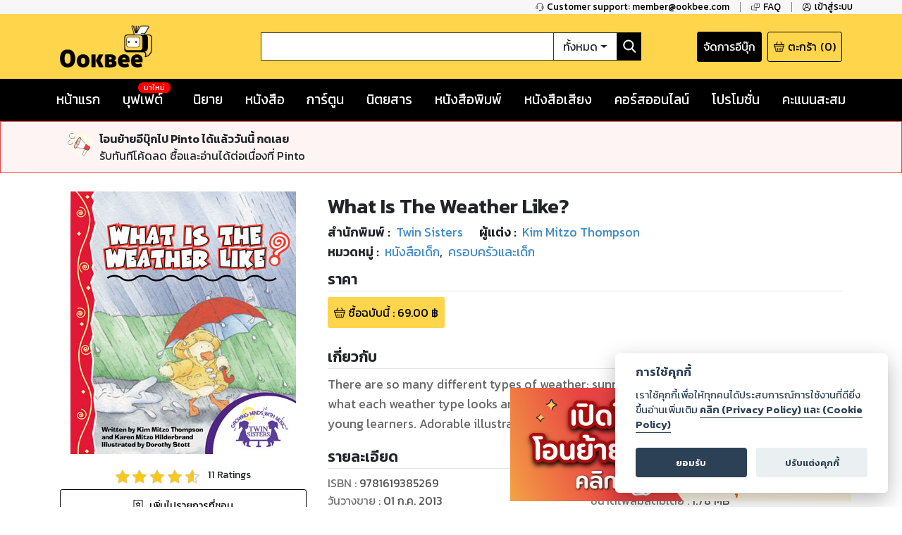

--- FILE ---
content_type: text/html; charset=utf-8
request_url: https://www.google.com/recaptcha/api2/anchor?ar=1&k=6LeX86okAAAAAP4vrzaozQ-_T8d4PI7Ld6Q0A-js&co=aHR0cHM6Ly93d3cub29rYmVlLmNvbTo0NDM.&hl=en&v=PoyoqOPhxBO7pBk68S4YbpHZ&size=invisible&anchor-ms=20000&execute-ms=30000&cb=3z00fh839ufc
body_size: 48711
content:
<!DOCTYPE HTML><html dir="ltr" lang="en"><head><meta http-equiv="Content-Type" content="text/html; charset=UTF-8">
<meta http-equiv="X-UA-Compatible" content="IE=edge">
<title>reCAPTCHA</title>
<style type="text/css">
/* cyrillic-ext */
@font-face {
  font-family: 'Roboto';
  font-style: normal;
  font-weight: 400;
  font-stretch: 100%;
  src: url(//fonts.gstatic.com/s/roboto/v48/KFO7CnqEu92Fr1ME7kSn66aGLdTylUAMa3GUBHMdazTgWw.woff2) format('woff2');
  unicode-range: U+0460-052F, U+1C80-1C8A, U+20B4, U+2DE0-2DFF, U+A640-A69F, U+FE2E-FE2F;
}
/* cyrillic */
@font-face {
  font-family: 'Roboto';
  font-style: normal;
  font-weight: 400;
  font-stretch: 100%;
  src: url(//fonts.gstatic.com/s/roboto/v48/KFO7CnqEu92Fr1ME7kSn66aGLdTylUAMa3iUBHMdazTgWw.woff2) format('woff2');
  unicode-range: U+0301, U+0400-045F, U+0490-0491, U+04B0-04B1, U+2116;
}
/* greek-ext */
@font-face {
  font-family: 'Roboto';
  font-style: normal;
  font-weight: 400;
  font-stretch: 100%;
  src: url(//fonts.gstatic.com/s/roboto/v48/KFO7CnqEu92Fr1ME7kSn66aGLdTylUAMa3CUBHMdazTgWw.woff2) format('woff2');
  unicode-range: U+1F00-1FFF;
}
/* greek */
@font-face {
  font-family: 'Roboto';
  font-style: normal;
  font-weight: 400;
  font-stretch: 100%;
  src: url(//fonts.gstatic.com/s/roboto/v48/KFO7CnqEu92Fr1ME7kSn66aGLdTylUAMa3-UBHMdazTgWw.woff2) format('woff2');
  unicode-range: U+0370-0377, U+037A-037F, U+0384-038A, U+038C, U+038E-03A1, U+03A3-03FF;
}
/* math */
@font-face {
  font-family: 'Roboto';
  font-style: normal;
  font-weight: 400;
  font-stretch: 100%;
  src: url(//fonts.gstatic.com/s/roboto/v48/KFO7CnqEu92Fr1ME7kSn66aGLdTylUAMawCUBHMdazTgWw.woff2) format('woff2');
  unicode-range: U+0302-0303, U+0305, U+0307-0308, U+0310, U+0312, U+0315, U+031A, U+0326-0327, U+032C, U+032F-0330, U+0332-0333, U+0338, U+033A, U+0346, U+034D, U+0391-03A1, U+03A3-03A9, U+03B1-03C9, U+03D1, U+03D5-03D6, U+03F0-03F1, U+03F4-03F5, U+2016-2017, U+2034-2038, U+203C, U+2040, U+2043, U+2047, U+2050, U+2057, U+205F, U+2070-2071, U+2074-208E, U+2090-209C, U+20D0-20DC, U+20E1, U+20E5-20EF, U+2100-2112, U+2114-2115, U+2117-2121, U+2123-214F, U+2190, U+2192, U+2194-21AE, U+21B0-21E5, U+21F1-21F2, U+21F4-2211, U+2213-2214, U+2216-22FF, U+2308-230B, U+2310, U+2319, U+231C-2321, U+2336-237A, U+237C, U+2395, U+239B-23B7, U+23D0, U+23DC-23E1, U+2474-2475, U+25AF, U+25B3, U+25B7, U+25BD, U+25C1, U+25CA, U+25CC, U+25FB, U+266D-266F, U+27C0-27FF, U+2900-2AFF, U+2B0E-2B11, U+2B30-2B4C, U+2BFE, U+3030, U+FF5B, U+FF5D, U+1D400-1D7FF, U+1EE00-1EEFF;
}
/* symbols */
@font-face {
  font-family: 'Roboto';
  font-style: normal;
  font-weight: 400;
  font-stretch: 100%;
  src: url(//fonts.gstatic.com/s/roboto/v48/KFO7CnqEu92Fr1ME7kSn66aGLdTylUAMaxKUBHMdazTgWw.woff2) format('woff2');
  unicode-range: U+0001-000C, U+000E-001F, U+007F-009F, U+20DD-20E0, U+20E2-20E4, U+2150-218F, U+2190, U+2192, U+2194-2199, U+21AF, U+21E6-21F0, U+21F3, U+2218-2219, U+2299, U+22C4-22C6, U+2300-243F, U+2440-244A, U+2460-24FF, U+25A0-27BF, U+2800-28FF, U+2921-2922, U+2981, U+29BF, U+29EB, U+2B00-2BFF, U+4DC0-4DFF, U+FFF9-FFFB, U+10140-1018E, U+10190-1019C, U+101A0, U+101D0-101FD, U+102E0-102FB, U+10E60-10E7E, U+1D2C0-1D2D3, U+1D2E0-1D37F, U+1F000-1F0FF, U+1F100-1F1AD, U+1F1E6-1F1FF, U+1F30D-1F30F, U+1F315, U+1F31C, U+1F31E, U+1F320-1F32C, U+1F336, U+1F378, U+1F37D, U+1F382, U+1F393-1F39F, U+1F3A7-1F3A8, U+1F3AC-1F3AF, U+1F3C2, U+1F3C4-1F3C6, U+1F3CA-1F3CE, U+1F3D4-1F3E0, U+1F3ED, U+1F3F1-1F3F3, U+1F3F5-1F3F7, U+1F408, U+1F415, U+1F41F, U+1F426, U+1F43F, U+1F441-1F442, U+1F444, U+1F446-1F449, U+1F44C-1F44E, U+1F453, U+1F46A, U+1F47D, U+1F4A3, U+1F4B0, U+1F4B3, U+1F4B9, U+1F4BB, U+1F4BF, U+1F4C8-1F4CB, U+1F4D6, U+1F4DA, U+1F4DF, U+1F4E3-1F4E6, U+1F4EA-1F4ED, U+1F4F7, U+1F4F9-1F4FB, U+1F4FD-1F4FE, U+1F503, U+1F507-1F50B, U+1F50D, U+1F512-1F513, U+1F53E-1F54A, U+1F54F-1F5FA, U+1F610, U+1F650-1F67F, U+1F687, U+1F68D, U+1F691, U+1F694, U+1F698, U+1F6AD, U+1F6B2, U+1F6B9-1F6BA, U+1F6BC, U+1F6C6-1F6CF, U+1F6D3-1F6D7, U+1F6E0-1F6EA, U+1F6F0-1F6F3, U+1F6F7-1F6FC, U+1F700-1F7FF, U+1F800-1F80B, U+1F810-1F847, U+1F850-1F859, U+1F860-1F887, U+1F890-1F8AD, U+1F8B0-1F8BB, U+1F8C0-1F8C1, U+1F900-1F90B, U+1F93B, U+1F946, U+1F984, U+1F996, U+1F9E9, U+1FA00-1FA6F, U+1FA70-1FA7C, U+1FA80-1FA89, U+1FA8F-1FAC6, U+1FACE-1FADC, U+1FADF-1FAE9, U+1FAF0-1FAF8, U+1FB00-1FBFF;
}
/* vietnamese */
@font-face {
  font-family: 'Roboto';
  font-style: normal;
  font-weight: 400;
  font-stretch: 100%;
  src: url(//fonts.gstatic.com/s/roboto/v48/KFO7CnqEu92Fr1ME7kSn66aGLdTylUAMa3OUBHMdazTgWw.woff2) format('woff2');
  unicode-range: U+0102-0103, U+0110-0111, U+0128-0129, U+0168-0169, U+01A0-01A1, U+01AF-01B0, U+0300-0301, U+0303-0304, U+0308-0309, U+0323, U+0329, U+1EA0-1EF9, U+20AB;
}
/* latin-ext */
@font-face {
  font-family: 'Roboto';
  font-style: normal;
  font-weight: 400;
  font-stretch: 100%;
  src: url(//fonts.gstatic.com/s/roboto/v48/KFO7CnqEu92Fr1ME7kSn66aGLdTylUAMa3KUBHMdazTgWw.woff2) format('woff2');
  unicode-range: U+0100-02BA, U+02BD-02C5, U+02C7-02CC, U+02CE-02D7, U+02DD-02FF, U+0304, U+0308, U+0329, U+1D00-1DBF, U+1E00-1E9F, U+1EF2-1EFF, U+2020, U+20A0-20AB, U+20AD-20C0, U+2113, U+2C60-2C7F, U+A720-A7FF;
}
/* latin */
@font-face {
  font-family: 'Roboto';
  font-style: normal;
  font-weight: 400;
  font-stretch: 100%;
  src: url(//fonts.gstatic.com/s/roboto/v48/KFO7CnqEu92Fr1ME7kSn66aGLdTylUAMa3yUBHMdazQ.woff2) format('woff2');
  unicode-range: U+0000-00FF, U+0131, U+0152-0153, U+02BB-02BC, U+02C6, U+02DA, U+02DC, U+0304, U+0308, U+0329, U+2000-206F, U+20AC, U+2122, U+2191, U+2193, U+2212, U+2215, U+FEFF, U+FFFD;
}
/* cyrillic-ext */
@font-face {
  font-family: 'Roboto';
  font-style: normal;
  font-weight: 500;
  font-stretch: 100%;
  src: url(//fonts.gstatic.com/s/roboto/v48/KFO7CnqEu92Fr1ME7kSn66aGLdTylUAMa3GUBHMdazTgWw.woff2) format('woff2');
  unicode-range: U+0460-052F, U+1C80-1C8A, U+20B4, U+2DE0-2DFF, U+A640-A69F, U+FE2E-FE2F;
}
/* cyrillic */
@font-face {
  font-family: 'Roboto';
  font-style: normal;
  font-weight: 500;
  font-stretch: 100%;
  src: url(//fonts.gstatic.com/s/roboto/v48/KFO7CnqEu92Fr1ME7kSn66aGLdTylUAMa3iUBHMdazTgWw.woff2) format('woff2');
  unicode-range: U+0301, U+0400-045F, U+0490-0491, U+04B0-04B1, U+2116;
}
/* greek-ext */
@font-face {
  font-family: 'Roboto';
  font-style: normal;
  font-weight: 500;
  font-stretch: 100%;
  src: url(//fonts.gstatic.com/s/roboto/v48/KFO7CnqEu92Fr1ME7kSn66aGLdTylUAMa3CUBHMdazTgWw.woff2) format('woff2');
  unicode-range: U+1F00-1FFF;
}
/* greek */
@font-face {
  font-family: 'Roboto';
  font-style: normal;
  font-weight: 500;
  font-stretch: 100%;
  src: url(//fonts.gstatic.com/s/roboto/v48/KFO7CnqEu92Fr1ME7kSn66aGLdTylUAMa3-UBHMdazTgWw.woff2) format('woff2');
  unicode-range: U+0370-0377, U+037A-037F, U+0384-038A, U+038C, U+038E-03A1, U+03A3-03FF;
}
/* math */
@font-face {
  font-family: 'Roboto';
  font-style: normal;
  font-weight: 500;
  font-stretch: 100%;
  src: url(//fonts.gstatic.com/s/roboto/v48/KFO7CnqEu92Fr1ME7kSn66aGLdTylUAMawCUBHMdazTgWw.woff2) format('woff2');
  unicode-range: U+0302-0303, U+0305, U+0307-0308, U+0310, U+0312, U+0315, U+031A, U+0326-0327, U+032C, U+032F-0330, U+0332-0333, U+0338, U+033A, U+0346, U+034D, U+0391-03A1, U+03A3-03A9, U+03B1-03C9, U+03D1, U+03D5-03D6, U+03F0-03F1, U+03F4-03F5, U+2016-2017, U+2034-2038, U+203C, U+2040, U+2043, U+2047, U+2050, U+2057, U+205F, U+2070-2071, U+2074-208E, U+2090-209C, U+20D0-20DC, U+20E1, U+20E5-20EF, U+2100-2112, U+2114-2115, U+2117-2121, U+2123-214F, U+2190, U+2192, U+2194-21AE, U+21B0-21E5, U+21F1-21F2, U+21F4-2211, U+2213-2214, U+2216-22FF, U+2308-230B, U+2310, U+2319, U+231C-2321, U+2336-237A, U+237C, U+2395, U+239B-23B7, U+23D0, U+23DC-23E1, U+2474-2475, U+25AF, U+25B3, U+25B7, U+25BD, U+25C1, U+25CA, U+25CC, U+25FB, U+266D-266F, U+27C0-27FF, U+2900-2AFF, U+2B0E-2B11, U+2B30-2B4C, U+2BFE, U+3030, U+FF5B, U+FF5D, U+1D400-1D7FF, U+1EE00-1EEFF;
}
/* symbols */
@font-face {
  font-family: 'Roboto';
  font-style: normal;
  font-weight: 500;
  font-stretch: 100%;
  src: url(//fonts.gstatic.com/s/roboto/v48/KFO7CnqEu92Fr1ME7kSn66aGLdTylUAMaxKUBHMdazTgWw.woff2) format('woff2');
  unicode-range: U+0001-000C, U+000E-001F, U+007F-009F, U+20DD-20E0, U+20E2-20E4, U+2150-218F, U+2190, U+2192, U+2194-2199, U+21AF, U+21E6-21F0, U+21F3, U+2218-2219, U+2299, U+22C4-22C6, U+2300-243F, U+2440-244A, U+2460-24FF, U+25A0-27BF, U+2800-28FF, U+2921-2922, U+2981, U+29BF, U+29EB, U+2B00-2BFF, U+4DC0-4DFF, U+FFF9-FFFB, U+10140-1018E, U+10190-1019C, U+101A0, U+101D0-101FD, U+102E0-102FB, U+10E60-10E7E, U+1D2C0-1D2D3, U+1D2E0-1D37F, U+1F000-1F0FF, U+1F100-1F1AD, U+1F1E6-1F1FF, U+1F30D-1F30F, U+1F315, U+1F31C, U+1F31E, U+1F320-1F32C, U+1F336, U+1F378, U+1F37D, U+1F382, U+1F393-1F39F, U+1F3A7-1F3A8, U+1F3AC-1F3AF, U+1F3C2, U+1F3C4-1F3C6, U+1F3CA-1F3CE, U+1F3D4-1F3E0, U+1F3ED, U+1F3F1-1F3F3, U+1F3F5-1F3F7, U+1F408, U+1F415, U+1F41F, U+1F426, U+1F43F, U+1F441-1F442, U+1F444, U+1F446-1F449, U+1F44C-1F44E, U+1F453, U+1F46A, U+1F47D, U+1F4A3, U+1F4B0, U+1F4B3, U+1F4B9, U+1F4BB, U+1F4BF, U+1F4C8-1F4CB, U+1F4D6, U+1F4DA, U+1F4DF, U+1F4E3-1F4E6, U+1F4EA-1F4ED, U+1F4F7, U+1F4F9-1F4FB, U+1F4FD-1F4FE, U+1F503, U+1F507-1F50B, U+1F50D, U+1F512-1F513, U+1F53E-1F54A, U+1F54F-1F5FA, U+1F610, U+1F650-1F67F, U+1F687, U+1F68D, U+1F691, U+1F694, U+1F698, U+1F6AD, U+1F6B2, U+1F6B9-1F6BA, U+1F6BC, U+1F6C6-1F6CF, U+1F6D3-1F6D7, U+1F6E0-1F6EA, U+1F6F0-1F6F3, U+1F6F7-1F6FC, U+1F700-1F7FF, U+1F800-1F80B, U+1F810-1F847, U+1F850-1F859, U+1F860-1F887, U+1F890-1F8AD, U+1F8B0-1F8BB, U+1F8C0-1F8C1, U+1F900-1F90B, U+1F93B, U+1F946, U+1F984, U+1F996, U+1F9E9, U+1FA00-1FA6F, U+1FA70-1FA7C, U+1FA80-1FA89, U+1FA8F-1FAC6, U+1FACE-1FADC, U+1FADF-1FAE9, U+1FAF0-1FAF8, U+1FB00-1FBFF;
}
/* vietnamese */
@font-face {
  font-family: 'Roboto';
  font-style: normal;
  font-weight: 500;
  font-stretch: 100%;
  src: url(//fonts.gstatic.com/s/roboto/v48/KFO7CnqEu92Fr1ME7kSn66aGLdTylUAMa3OUBHMdazTgWw.woff2) format('woff2');
  unicode-range: U+0102-0103, U+0110-0111, U+0128-0129, U+0168-0169, U+01A0-01A1, U+01AF-01B0, U+0300-0301, U+0303-0304, U+0308-0309, U+0323, U+0329, U+1EA0-1EF9, U+20AB;
}
/* latin-ext */
@font-face {
  font-family: 'Roboto';
  font-style: normal;
  font-weight: 500;
  font-stretch: 100%;
  src: url(//fonts.gstatic.com/s/roboto/v48/KFO7CnqEu92Fr1ME7kSn66aGLdTylUAMa3KUBHMdazTgWw.woff2) format('woff2');
  unicode-range: U+0100-02BA, U+02BD-02C5, U+02C7-02CC, U+02CE-02D7, U+02DD-02FF, U+0304, U+0308, U+0329, U+1D00-1DBF, U+1E00-1E9F, U+1EF2-1EFF, U+2020, U+20A0-20AB, U+20AD-20C0, U+2113, U+2C60-2C7F, U+A720-A7FF;
}
/* latin */
@font-face {
  font-family: 'Roboto';
  font-style: normal;
  font-weight: 500;
  font-stretch: 100%;
  src: url(//fonts.gstatic.com/s/roboto/v48/KFO7CnqEu92Fr1ME7kSn66aGLdTylUAMa3yUBHMdazQ.woff2) format('woff2');
  unicode-range: U+0000-00FF, U+0131, U+0152-0153, U+02BB-02BC, U+02C6, U+02DA, U+02DC, U+0304, U+0308, U+0329, U+2000-206F, U+20AC, U+2122, U+2191, U+2193, U+2212, U+2215, U+FEFF, U+FFFD;
}
/* cyrillic-ext */
@font-face {
  font-family: 'Roboto';
  font-style: normal;
  font-weight: 900;
  font-stretch: 100%;
  src: url(//fonts.gstatic.com/s/roboto/v48/KFO7CnqEu92Fr1ME7kSn66aGLdTylUAMa3GUBHMdazTgWw.woff2) format('woff2');
  unicode-range: U+0460-052F, U+1C80-1C8A, U+20B4, U+2DE0-2DFF, U+A640-A69F, U+FE2E-FE2F;
}
/* cyrillic */
@font-face {
  font-family: 'Roboto';
  font-style: normal;
  font-weight: 900;
  font-stretch: 100%;
  src: url(//fonts.gstatic.com/s/roboto/v48/KFO7CnqEu92Fr1ME7kSn66aGLdTylUAMa3iUBHMdazTgWw.woff2) format('woff2');
  unicode-range: U+0301, U+0400-045F, U+0490-0491, U+04B0-04B1, U+2116;
}
/* greek-ext */
@font-face {
  font-family: 'Roboto';
  font-style: normal;
  font-weight: 900;
  font-stretch: 100%;
  src: url(//fonts.gstatic.com/s/roboto/v48/KFO7CnqEu92Fr1ME7kSn66aGLdTylUAMa3CUBHMdazTgWw.woff2) format('woff2');
  unicode-range: U+1F00-1FFF;
}
/* greek */
@font-face {
  font-family: 'Roboto';
  font-style: normal;
  font-weight: 900;
  font-stretch: 100%;
  src: url(//fonts.gstatic.com/s/roboto/v48/KFO7CnqEu92Fr1ME7kSn66aGLdTylUAMa3-UBHMdazTgWw.woff2) format('woff2');
  unicode-range: U+0370-0377, U+037A-037F, U+0384-038A, U+038C, U+038E-03A1, U+03A3-03FF;
}
/* math */
@font-face {
  font-family: 'Roboto';
  font-style: normal;
  font-weight: 900;
  font-stretch: 100%;
  src: url(//fonts.gstatic.com/s/roboto/v48/KFO7CnqEu92Fr1ME7kSn66aGLdTylUAMawCUBHMdazTgWw.woff2) format('woff2');
  unicode-range: U+0302-0303, U+0305, U+0307-0308, U+0310, U+0312, U+0315, U+031A, U+0326-0327, U+032C, U+032F-0330, U+0332-0333, U+0338, U+033A, U+0346, U+034D, U+0391-03A1, U+03A3-03A9, U+03B1-03C9, U+03D1, U+03D5-03D6, U+03F0-03F1, U+03F4-03F5, U+2016-2017, U+2034-2038, U+203C, U+2040, U+2043, U+2047, U+2050, U+2057, U+205F, U+2070-2071, U+2074-208E, U+2090-209C, U+20D0-20DC, U+20E1, U+20E5-20EF, U+2100-2112, U+2114-2115, U+2117-2121, U+2123-214F, U+2190, U+2192, U+2194-21AE, U+21B0-21E5, U+21F1-21F2, U+21F4-2211, U+2213-2214, U+2216-22FF, U+2308-230B, U+2310, U+2319, U+231C-2321, U+2336-237A, U+237C, U+2395, U+239B-23B7, U+23D0, U+23DC-23E1, U+2474-2475, U+25AF, U+25B3, U+25B7, U+25BD, U+25C1, U+25CA, U+25CC, U+25FB, U+266D-266F, U+27C0-27FF, U+2900-2AFF, U+2B0E-2B11, U+2B30-2B4C, U+2BFE, U+3030, U+FF5B, U+FF5D, U+1D400-1D7FF, U+1EE00-1EEFF;
}
/* symbols */
@font-face {
  font-family: 'Roboto';
  font-style: normal;
  font-weight: 900;
  font-stretch: 100%;
  src: url(//fonts.gstatic.com/s/roboto/v48/KFO7CnqEu92Fr1ME7kSn66aGLdTylUAMaxKUBHMdazTgWw.woff2) format('woff2');
  unicode-range: U+0001-000C, U+000E-001F, U+007F-009F, U+20DD-20E0, U+20E2-20E4, U+2150-218F, U+2190, U+2192, U+2194-2199, U+21AF, U+21E6-21F0, U+21F3, U+2218-2219, U+2299, U+22C4-22C6, U+2300-243F, U+2440-244A, U+2460-24FF, U+25A0-27BF, U+2800-28FF, U+2921-2922, U+2981, U+29BF, U+29EB, U+2B00-2BFF, U+4DC0-4DFF, U+FFF9-FFFB, U+10140-1018E, U+10190-1019C, U+101A0, U+101D0-101FD, U+102E0-102FB, U+10E60-10E7E, U+1D2C0-1D2D3, U+1D2E0-1D37F, U+1F000-1F0FF, U+1F100-1F1AD, U+1F1E6-1F1FF, U+1F30D-1F30F, U+1F315, U+1F31C, U+1F31E, U+1F320-1F32C, U+1F336, U+1F378, U+1F37D, U+1F382, U+1F393-1F39F, U+1F3A7-1F3A8, U+1F3AC-1F3AF, U+1F3C2, U+1F3C4-1F3C6, U+1F3CA-1F3CE, U+1F3D4-1F3E0, U+1F3ED, U+1F3F1-1F3F3, U+1F3F5-1F3F7, U+1F408, U+1F415, U+1F41F, U+1F426, U+1F43F, U+1F441-1F442, U+1F444, U+1F446-1F449, U+1F44C-1F44E, U+1F453, U+1F46A, U+1F47D, U+1F4A3, U+1F4B0, U+1F4B3, U+1F4B9, U+1F4BB, U+1F4BF, U+1F4C8-1F4CB, U+1F4D6, U+1F4DA, U+1F4DF, U+1F4E3-1F4E6, U+1F4EA-1F4ED, U+1F4F7, U+1F4F9-1F4FB, U+1F4FD-1F4FE, U+1F503, U+1F507-1F50B, U+1F50D, U+1F512-1F513, U+1F53E-1F54A, U+1F54F-1F5FA, U+1F610, U+1F650-1F67F, U+1F687, U+1F68D, U+1F691, U+1F694, U+1F698, U+1F6AD, U+1F6B2, U+1F6B9-1F6BA, U+1F6BC, U+1F6C6-1F6CF, U+1F6D3-1F6D7, U+1F6E0-1F6EA, U+1F6F0-1F6F3, U+1F6F7-1F6FC, U+1F700-1F7FF, U+1F800-1F80B, U+1F810-1F847, U+1F850-1F859, U+1F860-1F887, U+1F890-1F8AD, U+1F8B0-1F8BB, U+1F8C0-1F8C1, U+1F900-1F90B, U+1F93B, U+1F946, U+1F984, U+1F996, U+1F9E9, U+1FA00-1FA6F, U+1FA70-1FA7C, U+1FA80-1FA89, U+1FA8F-1FAC6, U+1FACE-1FADC, U+1FADF-1FAE9, U+1FAF0-1FAF8, U+1FB00-1FBFF;
}
/* vietnamese */
@font-face {
  font-family: 'Roboto';
  font-style: normal;
  font-weight: 900;
  font-stretch: 100%;
  src: url(//fonts.gstatic.com/s/roboto/v48/KFO7CnqEu92Fr1ME7kSn66aGLdTylUAMa3OUBHMdazTgWw.woff2) format('woff2');
  unicode-range: U+0102-0103, U+0110-0111, U+0128-0129, U+0168-0169, U+01A0-01A1, U+01AF-01B0, U+0300-0301, U+0303-0304, U+0308-0309, U+0323, U+0329, U+1EA0-1EF9, U+20AB;
}
/* latin-ext */
@font-face {
  font-family: 'Roboto';
  font-style: normal;
  font-weight: 900;
  font-stretch: 100%;
  src: url(//fonts.gstatic.com/s/roboto/v48/KFO7CnqEu92Fr1ME7kSn66aGLdTylUAMa3KUBHMdazTgWw.woff2) format('woff2');
  unicode-range: U+0100-02BA, U+02BD-02C5, U+02C7-02CC, U+02CE-02D7, U+02DD-02FF, U+0304, U+0308, U+0329, U+1D00-1DBF, U+1E00-1E9F, U+1EF2-1EFF, U+2020, U+20A0-20AB, U+20AD-20C0, U+2113, U+2C60-2C7F, U+A720-A7FF;
}
/* latin */
@font-face {
  font-family: 'Roboto';
  font-style: normal;
  font-weight: 900;
  font-stretch: 100%;
  src: url(//fonts.gstatic.com/s/roboto/v48/KFO7CnqEu92Fr1ME7kSn66aGLdTylUAMa3yUBHMdazQ.woff2) format('woff2');
  unicode-range: U+0000-00FF, U+0131, U+0152-0153, U+02BB-02BC, U+02C6, U+02DA, U+02DC, U+0304, U+0308, U+0329, U+2000-206F, U+20AC, U+2122, U+2191, U+2193, U+2212, U+2215, U+FEFF, U+FFFD;
}

</style>
<link rel="stylesheet" type="text/css" href="https://www.gstatic.com/recaptcha/releases/PoyoqOPhxBO7pBk68S4YbpHZ/styles__ltr.css">
<script nonce="EVJ02DNmADU572YNh1icrg" type="text/javascript">window['__recaptcha_api'] = 'https://www.google.com/recaptcha/api2/';</script>
<script type="text/javascript" src="https://www.gstatic.com/recaptcha/releases/PoyoqOPhxBO7pBk68S4YbpHZ/recaptcha__en.js" nonce="EVJ02DNmADU572YNh1icrg">
      
    </script></head>
<body><div id="rc-anchor-alert" class="rc-anchor-alert"></div>
<input type="hidden" id="recaptcha-token" value="[base64]">
<script type="text/javascript" nonce="EVJ02DNmADU572YNh1icrg">
      recaptcha.anchor.Main.init("[\x22ainput\x22,[\x22bgdata\x22,\x22\x22,\[base64]/[base64]/[base64]/KE4oMTI0LHYsdi5HKSxMWihsLHYpKTpOKDEyNCx2LGwpLFYpLHYpLFQpKSxGKDE3MSx2KX0scjc9ZnVuY3Rpb24obCl7cmV0dXJuIGx9LEM9ZnVuY3Rpb24obCxWLHYpe04odixsLFYpLFZbYWtdPTI3OTZ9LG49ZnVuY3Rpb24obCxWKXtWLlg9KChWLlg/[base64]/[base64]/[base64]/[base64]/[base64]/[base64]/[base64]/[base64]/[base64]/[base64]/[base64]\\u003d\x22,\[base64]\\u003d\\u003d\x22,\x22GMO9ISc5wp01w71PwonCuRnDiRLCrsOJQ1xQZ8O7Yw/DoFE3OF0BwqvDtsOiGQd6WcKBQcKgw5IMw6jDoMOWw4p2ICUzMUp/[base64]/DtDNXfzrCiGHDtsKiCSrDnX98w5LCk8Oyw5DCjmVew6BRAHfCqzVXw5vDt8OXDMOUcz09N0fCpCvCkMO3wrvDgcOTwpPDpMOfwrFQw7XCssO2dgAywqNlwqHCt0/DmMO8w4ZzRsO1w6E+IcKqw6tmw5QVLnvDicKSDsOUV8ODwrfDhcOUwqV+WEU+w6LDmU5ZQkLCv8O3NSl/worDj8KBwpYFRcOIMn1JJsKmHsOywqjCpMKvDsK5wpHDt8K8YsKkIsOiYy1fw6QsYyARfMO2P1R6cBzCu8Kxw4AQeVRPJ8Kiw7XCqzcPCw5GCcKJw5/CncOmwqPDmsKwBsONw5/DmcKbb0LCmMORw4HCi8K2woBqbcOYwpTCsUXDvzPCusOgw6XDkUjDg2w8OlYKw6EXL8OyKsK5w6lNw6gJwqfDisOUw4IXw7HDnHIVw6obT8K+PzvDhDREw6hTwpBrRyrDthQ2wpYRcMOAwrg9CsORwp8fw6FbZsKSQX4kHcKBFMKealggw6NveXXDlcOBFcK/w5nCrhzDskXCpcOaw5rDoVxwZsOAw43CtMODScOawrNzwonDpsOJSsKrbMOPw6LDrcOzJkI9wow4K8KvIcOuw7nDlsKXCjZUSsKUYcOSw7cWwrrDhcOGOsKsUcKYGGXDqcKlwqxaZ8K/IzRSE8OYw6lrwoEWecOYFcOKwohiwpQGw5TDqMOKRSbDtsOCwqkfCQDDgMOyMsO4dV/ClEnCssO3T1ojDMKeDMKCDA8AYsObA8OMS8K4FMOwFQY7BlshZsOXHwgtTibDs3tRw5lUbT1fTcOXeX3Cs1hNw6B7w4FfaHpaw4DCgMKga35owpldw79xw4LDnCnDvVvDicKSZgrCol/[base64]/CkSLCm3R5TAQ4w67CuyYTwqfCj8O/worDjHU+wq8NFRXCgzdowqfDucOJdnbCusOGWSDCvjDCs8Oww5DCkMKBwpDDlMOubUTDncKGLS0HDsK/wqDDtRYoTUwdZ8KzCcKQfX/[base64]/Cj8Kfw5rCosO1w6TCuxXCmjUZw5TChAALdmvDt0oMw5vCkTPDvjY8UjDDkAlXA8KRw6Q5NxDClcOTHMOUwoLCo8KNwp3Cl8OHwoAxwolBwqfDqhMCBwEYJcKnwqF4w6N3woEVwoLCmsO0I8KsC8OgS15HcGkuwp0HGMKHPMKbDsOZw4J2w791wq/Dr05/aMKjw6LCncOtw50dwr3CtAnDuMOzXMOlG1M3biLDrMOsw4HDqsOewobCqTDDtG4KwpEuWcK/wr/CujTCrcKaa8KGRx7DksO7Y1lSwr/DvMKjb3vCmR0cw7HDjhMMPndkOxFkwrZFXSgCw53Cng4eMU7CnF/CvMO5w7l1w7DDpMK0AcKDwphPwqXCiQ0zwovDpkbDiiogw5g7w7tXecO7NcO+XsOOwo5iw5jDvHh5wrrDtTsTw6Axw7B1F8OPw54vDcKZMsOrw5seI8KiDzfCsBjCqMOZw5QzPsKgwonDlWXDq8ODXsO/IcKiwrsmDw1cwrlrwqjCjMOnwoF/w6V6KTQ0Kw7CtMKwb8KAw77CuMK1w74JwqI0CMKJN1nCp8Kdw6/Ci8OfwrI5LcKeRRHCvMK1woXDiWx/e8K4ATfDsF7CgcOyYksHw4dKD8OvwobDmX57FC1DwrjCuDDDvMKHw73CuD/CssOnJBnDu1IOw5liw7TCrWrDoMO1wpLCpsK5THoLJsOKcl8cw6LDu8OHZQsUw448wprCmMKrZHI0A8OlwpsPCMKQFh8Dw7rDmsOtwpBlZ8OzQ8K0woYPw58oTMOew7kdw6nClsOYGmDCjcKPw69MwrVMw43Ci8KVLHxlE8O/EsKBK1nDnSXDrMK8wockwoFJwo3CqXIIVmXCocO7wqzDkMKuw4XChAAKNm0sw6szw4LCk01VDVXCklXDlsO0w7/DuCvCsMOmLWDCusKeaT7DocOCw6QWVcOAw7bCsW3DscOTI8KmQsO7wqPDjVfCr8KEaMODw5LDvS1pw6J+XsO9wp/[base64]/wq7DgMKuwpw2wqLCmRjCnMOYw4d8wrvDqcO/[base64]/XTrCnMOZwojCuk1YwqIOw7oTwqvCosOXdsKQMFPDnsOswqPDr8O1DcK4RTvDjBB+bsKOLVQfwp7Ci3TDosKEwpZGDQw1wpALw7DCp8ObwqHClMKfw6Y6fcOtw5N0w5TDj8OeQsO7wrY/bwnCmFbDqsK6wofDn3JQwoIyVMKXwpnClcKySsOKw592w5DCqEAnAQ82PHhxEmjCuMOwwpxlS0DDk8OgHCvDg2Zowr/DpsKBw53DksK+ZUFZJFUpKkkpN0/Cu8OCfTktwqbCghLCsMOvSk5xw5VUwrBjwr3DssKIw5kFPAcPI8KEQi8lw7s9UcK/JxfCuMOhw6BKwpvDkcKyc8KYwr/CuFXCnWBNwofDpcOTw5nDt2vDk8O/w4DCnsOcCsOlBcK1b8KxwrrDmMONAMK0w7fCi8OIw4olXkbDtXbDpB5Cw5VuFsOTw7wnI8Ksw5F0TMKzNsO1wrpcw6V7UgbClMKtGz/[base64]/wpXCrMKvM8OVw77Cm3AMwocXdRhAw7TCmsK5w7hsw6HChgcZw7zCkV5mYsKTb8Oiw77Ckl9Zwq3DtWsWOF7Cgh01w4Ffw4LDrhN/wpQeLQPCt8KTwpvCnFbDgcODwrgoScK4YsKRTQspwqbDuyvCt8KfXT1CaG8dXA7CuyQNRWoBw7FnVgQxXsKLwqofwoPCn8Ocw6zClMOhHgQXw5TChcORP28Rw7bDm3g5dcKiBlcgbyrDqMKSw5/CkMObUsOVL0YEwrJcXDzCoMOCXF3CgMORMsKMa0LCvsKqHRMyHMOdQmbCr8OkasKfwoDCpApKwrDCkmh4FsOBLcK+ZF12w6/DpR5ew6kdSBYyO0UMD8OSUUUiw69Nw7jCqyk4TlfCkRbCksOmcR4Dw5Bpwpx9KMKwHk9ywoHDmsKiw6EUw7fCiHvDvMOPHRR/cxEQw4gTY8K7w6nDql5kw7bCiwJXYB/DlMKiw7HCssOww5tMwqfDm3R0woLCvsKYEMO7woEQwobDhy3DosOoHSV1RMKAwpoMakARw5QbBk0QMsOqLMODw6TDt8O2ITk7Gxc5N8Kew5pZwq1lLAXCkgA1w4zCqW8Nw6I1w4XCsHkwaFbCrcOYw6RkP8OlwpnDnX3Dt8O4wqzDgMKnRsO2w7TClUE8woxgd8Kbw5/DrcOeMn8+w4nDuj3Cu8OIATXDsMOrwqfDlsOmwovDjRTDq8K8w4rCp04xGEYuejpLMsKwZlI0UVlmECTDowPDvhspw4/DkSFnDsOaw583wobChSPDpB7DocKowpdkLEw3F8OvchnCpsOxMxvDu8O9w7xXw7QEAMOvw5hIacO1TzBcH8ODw5/Dm2xDw7XCgz/Dm0HCiW7DnMObwodVw77CnT/CvTJUw6B/wrHDhsOsw7QXN2/CjsKhLRYtVX9cw613GS7Ck8OadMKnI1pIwrJCwr5RNcKPF8Ojw5jDjsOfw7LDoS4CXsKXGWPCiWdXTyYGwpRGUmIITcK+GEtqHlBtVENYFVkpDMKtLCpawq/Dk3nDq8Kjw6gFw73Dvy3DoX1pYcOOw57ChVs6DsK6KHLCm8OywqQsw5fCkVcRwrLCj8Oiw4LDscORBsK2wq3DqndOPcOswps3wpoowoRBBUgcN1YEcMKGwpvDpcK6PsO1wq/CkUFyw4/CtUw5wptew5www5csdMOLK8KowpQ8aMOYwoNaSzd4wokEOkdDw5U1AcOgw6rDuQjDkcOTwq7CpDLCqRHCvsOlfcOtPMKrwoZhwo0hCMKuwrAMRMKQwpsrw4fDpBHDpWNrQDfDqmYbJMKbwqDDusOhU0nCgHNAwr47w5gbwrTCsTNQDmDDvsOMwoc+wr/Dv8K2w7xLTEo6wrLDqcO0wp/[base64]/[base64]/YW8wwpzCjGjDo8Kqw6FUw65MKMOkcSLCtMKywoQzblzDnMOWdwjDicKiQ8OqwpDCoyomwozCgklCw64kBMOsKlbCok3DvjDCgsKCK8OiwooGScOJFsKaB8OCdsOSHULCtDwCCsKfXcO7XDU1w5HDi8OqwrtQGMOaZCPDosKMw5TDsFoVc8Krw7dMwoR/wrDCtVlDTcKzwoc3GMOJwqoccENnw5vDoMKvLcK7wo3DicKaBcKCPCTDksOUwrJswoXDsMKOw7jDq8KdZ8OyFBkdwo0LI8KoU8OUSyU5wplqE17DqmwyDlIBw7nClMOmw6ZBwq/CiMOlUgHDt37CiMKFSsKvw4TDnUTCscOJKsKVFsOYT1hqw4ACGcKjEsOObMKCw7TDhnLDksObw6wcG8OCAxrDokxdwrQDaMOabiBFbcKIwppRCwPClzfDhSDDtTHCgDdlw7MIwp/CnEbCgnkAwqtIw7PCjznDh8OHVUTCk3vCqcO8wqbDlsKcP2fDlMO2w4U4w4HDvsK3w5HCtWZsFW4yw7tkwrwNLyPDlxMFwrLCvsO5GjodM8KewovCrT8awpJyQcOJwq8RYFrCknPCgsOsZ8KRW2BMDcKNwoUlwpjCkD9pBGc6AyV6wpPDjVt8w7UdwoIBGnrDtcKRwq/[base64]/CpDDDg8KPcMOtSH0OTMK9divCi8OEfcOGw5twPcK9a0TCr1E3QcKFwpXDnVDCn8KAKSkIL0vCgRVzw5QcYcKWw4zDvStUwpIFwrPDiTbDqVDCv1nCtcKfwoN/ZMKAGsKzwr1VwpjDvUzDs8OJwofCqMOFJsKUAcOdPTZqwrTCqB7DmQrDsF1lw5paw6fCiMKQw5BSDsKPacObw7zCv8KvdsK0wrzCunDCg2TCjDfCqGV1w6N9eMKtw7J5bVAqwrXCt19gWhvDni/[base64]/[base64]/CvUxnRDtfDMKhNn/DqgwTw5TCn8KJdcO5wrF2JMKiwq7CnMK8wowdw7HDq8Kzw6fDs8KwbMORZDrCr8Kew5XCtxvDji/DqMKbwrnDoRJ/wo0ew5hFwrbDocO3XScZW0XDrMO/PSrCkMOvw4PDlkAaw4PDuWvCkMKcwo7CkGnCoBcsWQJ2wojDsh3CiGVAcsOuwo08FRDCrRQtYsKFw4LDtGFnwo/[base64]/DssOOw7dYwqPCu1RAWRstw7nDu286wq7DssKKw7wtw7UiCFPCscKMW8O5w7k+CMK8w4USQTPDpsONe8K8GsOPcQrDgGbChFrCsjnCpsK4WcOhacOcU0fDp2/[base64]/DqsOIw5DDlCjCjsK2WmnCqFIiw4PCg8ORwodkL8OZw5bDkFZnw44mw7XCp8OkN8OcIh/DksOLPGPCrlwNw5rDvEYNw6A1w6ATfzPDnXBSw6VqwoUNwoVFwrVwwqBOLW/CnhDChcKAw4LCi8Odw4wdw4xUwpNUwpbCl8OsLxIzw4ASwoIfwqjCrxTDlMK3ecOVcnvDgGp/bMKeUEB7CcK0wpTDqlrClVUNwr1Ow7PDjsKvw412TsKBwq0uw79EMkAEw5NKG3IfwqvDtw7DnMO3HsOyNcOEK0MbZAhkwq/[base64]/R8KmwqjCnhw5w7tfLsKrYVMcY8KWwrjDkiLCmCF+w6rCoWHCm8Khw7TDiy7CusOowrnDrcKQRMOtDwrCjsORMMK/IxdSVkdscSPCtUxaw7vCrnfDsmHCkcOhFsOLdkoYdWvDn8KTw55/BiTCtMOkwqzDncO7wpogLcKswqxJUsKmbsOSQcKow43DtMK0cGfCvzMWMWAfw50Lc8OIRghHbcOYwpLCj8KNwoxlfMKPw5LDkjR6w4bDvMObwrnDvMKDwpopw4zCuUzDhSvCl8KswqzChsOKwp/ChsOHwq7CusOCTUYkD8KEwo9twoUfY2HCp0fCucKGwrfDhsOaMsKdwr/CiMOaC1QWTRB3VcK+Q8Olw5/DgmDDlgwDworCksK8w53DhyTCoV/DnEXCmnvCoWAEw74fwoYww5FIw4LDghYRwox2w7/CosODCsK/[base64]/Cnxp1woPDkjQkU8KjZMOcH3HCmcOuwqjDkQ7Dsl8LC8OVw7PDgsOLJxbCl8K8C8KCw6g4PQHDv20vwpPDp38lw5xawrRZwr3CrMKUwqnCqVMTwqvDqmErOsKMZiMgbMOzLRd/w4U0w7c4IxfDil/[base64]/Di0YcwrsZw7bCliHCkwXCqQrDpcOtUcKpw5tBwpFWw5xJIMKwwonCnEwkTsKBaXjDo0TDicOwWwXDq31veF1LbcKlMRkvw5AywpjDjkRUw4PDncKVw5vCogcWDsO2wqjDtsKOwr9Jwr5YLEouMCbCsgHCpDbDqXPDr8OHF8O/w4zCrijDoCcFw4MbO8O0HVLCusKOw5rCqMKVIsK3RgFWwpV7wpg4w4VJwpkdYcKlFB8XGS93TMKPDlLCnMOAwrdYwrnDp1NUw7h3w7wtwrBTVE9aEF47AcK3fgHCmFXDoMKRR0IrwqvCjcO7w4w+w6zDnFccTAozw5HCgsKZGsO8AcKJw6hhbE/[base64]/CvsOwJX8vQE8DwprDn1nDjX3CnwnDu8OnHMO9CsKaw4vCrsO1FwQxwrjCucOqPTJHw57DhsOuwrfDtcOBZMK/SwRWw6cuwp86wpDDu8OKwowWWkvCtMKQw6dFZSkHwq4CL8KvSBPCmxhxfXd6w41uR8OBbcK5w7EWw7d0JMKvfAFHwrNQwo7Dv8O0cnB8w6rCtsKowqDDtcO+IlnDmlw7w4zDjD8/[base64]/Dp23DomzCliAuMA54T8KgdcKrw6kCDhDDksKzw47Dt8KxOG/[base64]/wrFcwohNworDi8O+HknDnlVcFMK3Xi/[base64]/YcOBbQjDsSZTwp8Xw5VBG0DCmsKgR8OkwoYxXMKxMEvCicKnw73DkjYowr8qdsKVw6lcVMKNNFkCw7x+wpbCh8Oawp0+wrgbw6M2V0rClMKvwpLCoMOXwoEAJ8Onw4jDt3whwrXDs8OmwrHDkVUUDcORwp8NFiYJJcOGw4/DvMKjwp5nQgdYw4s7w4vCvSfCqQZwWcODw5zCuy7CvsKmYMOSQcOMwpJqwpIwAiUiw73DnWPCjMOybcOdw4FWwoB7C8OOw79cwpjDk3sAaxAkfER+wpZxUMK4w6Rrw5fDhMKpw5kfworCpVfCkMKmw5rDqTrDvXYlwqoUBEPDg3oYw5HDlEXCoAHClsOYw5/Cp8KwBMOHwqRtwp1vKyBwH1FYw6waw6jDmEnCk8ORwq7Cv8OmwqjDvMK0KApATGEDJ0AkGG/ChcOSwowfw40IJ8K1Y8OYw7rCkMO+GsOkwpHCpF81NsOKJ1TCiU8Cw7jDkwfCtEcKQsOvw4Ipw7/CvBFoNBvDqMKrw4kfK8Kxw7TDpMObScOmwrQdbBfCrkDDoh10w6jCiVpJb8OdGXjCqx5Jw7o/[base64]/CiMOzA8KIIXXCgsKfPsK2w5fDo8Kow4E0w5zCm8Ogwop2Hywewp3DmcO1YWvDscOEZcOgwqYmcMK7UEF1WTLDicKTf8KXwp/CvMKJf1fCoSrDkWnChRdeZ8KfIsOvwpPDrcO1woIEwoZ4eWpKbcOcwo8xJMOmcyPClcKtfG7DkDcHdk1yEnrClcKKwosRCwnCs8KUcRnDtUXCtMOTw5Z3PMOBwrvCrMKMdsOVGHrDisK1wrMvw57Cn8KTw6/[base64]/Ci8Oaw4LCnsKqw4lMM8KEYMKdwrXDuRjChsKpwowDMQU+aEvCtsK4T0Ewc8K/Wm/CsMOZwr/DtEY0w5PCnATCqgbDhwJLPcOTwq/CoFkqwq7CoxxqwqTCkFnCosKEHm4VwpTCh8K7wo7Dln7CmsK8OsOUUV0SMhMDbsOcwpTClHNDQhnDrMOtwrLDrMKsR8Knw6BSTxzCqcOCTQQ2wovDrsOcw6t0w4AHw6/CmsOXfkdZWcKRHsKpw73ChsOZH8K0w64uf8K4w53DiAJ3LMKRQcOFKMOWEcOwBATDr8OzZHtIExtRw7VmPAAdAMK9wopnVhFHw500w67CoR7DhmdPw4FOdi7DrcKdwqc1HMOXwqovw7TDjg/CpChcIXHCsMKYLcOKBVbDvmTDuB14wqjDhklpKMKVwoJjT2zDvcO3woXDlcOFw4vCs8O4e8KBCsKYf8OpacOAwpZ+YMOoVysCwpfDvFDDt8KLa8Okw7YeWsKqR8Orw5hAw6h+wq/ChcKQHg7DtiTDgCAMw7fDiHfCkcKiWMOWwpdIMsKbCTA6w5cResKfVA8CTWtuwp/CkcKYw4XDs3BxWcKxwo5vOEnDrzggW8OdWsKIwpVMwpl+w6FMwpDDnMK5KsOHf8KRwo/DlUfDuV0mwrrDu8KwCcO6FcOKCsO2EsKXIsKaGcOSLwABX8OJOlhtEHUZwpdIDcOaw5nCv8Oqwr3CjmrDl2/Dq8O9QMObe3Faw5QwUTkpB8K2w59WFcKmw4rDrsOHGn98U8KqwrrCrnxAwovCgx/[base64]/Dg21nw7hlRMKEw4dQeCHCuMKCeMKVwrchwoh7WnQJIsO4w5rDi8KDa8K+B8KJw4PCtyoew6zCpsKZGsKdNDXDkG4NwpPDosK5wrPDtsKYw4pKN8ORw7szP8K4KX4dwpzDizMyaAc7NBnDq1LDoDhPYx/[base64]/CpDjCvcKrwos6w6NUwpTChH40wpXCiR3DisOOwpnCj1rDvxXChcOCGCRxIMOJwpBbwq7CosOYwrMcwqNcwpB/G8Opwo/DvcOTDETDnsK0wrsLw6XCigMGw57CjMOnBAFgWTHCn2BvWsOeCGnDnsKXwrPChx7ChsORw4XCqsK3woQhMMKJbsK4N8O4wrnDpmx0wp5+wo/CsGkbOMOabcKFXhTCpX07AMKEw7XCncKlTQhCJB7CrGPCuCXCt05maMO0RsOABFrCoFfCuhHDq37Ci8OaacKNw7HCtcOhwoUrHBrDgcOsEsOTwoLCoMKXGsK/[base64]/wprDvMOLwovCgsOgw4fDtsKJw708w5PCt8KtJcOmwq/CgQpYwoIhS1LChMKpw6rDs8KuE8OERXLDsMOndRfCplTDr8Ksw6E0UsOAw4bDnl/CuMKKZUN3EcKQS8Odwq/DscK/woFNw6nDsTUewp/Dt8Ktw4oZSMOAV8OudWrCsMKALsKYwopZah4lHMK8w5xNw6FPJMKQc8K9w6/[base64]/[base64]/RMKOOMORw4Utw51xBMKxwoBlJMOfwoMlw5ByWMKqWsO/[base64]/[base64]/CilLCgixQEwbDph9tSD5AOcKaf8OCw5VDwp1gw6vDiz4sw5w+w4zDrAnCpcKuwpjDtsOKDMOww797wqlmERZnGMKhw7sQw5DDgMOmwrHCiSvCrsO5CiIMZ8KzEzYZcQ8+bD/[base64]/CqMOwwo3Chg5Sw6LCvsOADDHCrcOIecKtasKOwofDsTfDqxR7TF7CkEUiwoDCtBxpVcKUN8KXN1rDl0LCmUALR8OiOMOIw4zChWoPw6fCtsKmw4VSKC/DvmF1FmbDmBI8wqzDlVDCu0nCnQRVwoAWwo7Cv0ReIkIzd8KoHGktbMKrwoUOwrgkw6wIwoQ2MBrDmQZwDsOqScKiw4zCm8OJw4TCoGk8Y8Oxw792VcORDBkgVk0YwrYfwpRnwpTDlMKpCMKGw5rDk8O0fRwIPF/DpsOtw40ew7dgw6DDkRzChsOLwqFiwr7CowHCqcOdGD4yIFvDp8OhXA07wqbDpxDCvMKTw75kH3cMwooJDcKMRMOSw60owqEYPcK4w43CkMObAMKWwpFYGQLDk11ZFcK1IwXCpFgFwoHChEAmw6J7GcK1YQLCgQTDscKUXF7DnUg2w4p8b8KUMcKiblIuZlLCmU/Dg8KMQyHDmUvDqUlKDsKaw7k0w7bCvMKwZC1jMEwQKMOgw43Dk8OKwpvDqwl9w7xrX0LCmsOKUGXDhsOhwodJLsO/w6jCjxA/VcKTM33DjQXCu8KwVTZow5duWWDDrUYowo/CtRvCuWIGw5hpw6bDhkEhMcO0U8KHwoMXwpY1wr5vwrnDu8Ofw7LChw/DnMO0HALDvcOKNcKOR1bDiTNzwpEMB8K/w6bCuMODw7lhwo90wqgIBxLDonzCuC8Aw4jDpcOlZcO4AXsgw40ow6LCmMOrw7LCgMK5wr/ClsKgwp0pw4wCI3YMwr52NMOBw7LDnVN+PBQdbcOXwrfDgsOWaUDDtmHDjQ16OcKAw6PDicK1w4/CoU8VwrDCpsOaKcOPwq0dKzzCm8Ogaj4aw7PCti7Dvz50wodOL3Fub0/DmWXCtcKCBwDDm8KTw5sgUcOawrzDucO/w5LCpsKZwp3ClCjCu0LDu8K2bn/[base64]/CoRBOBMKEJG/DmsKyDCoJw4xFwrtQWsKbw54ow6FLwoLCgUHDtMOhXMKiw5JYwp9/wqHCjBcqw7rDjG3CmMONw6p9bipfwprDkH98wod1RMOFw4PCr19Bw5XDgcKOPMKZHhrCmQ/CtmVXwr5xwoYdA8OVDkhbw7/[base64]/w4TDkXZTB8ONYMKbwq5tSGoHKUnChh4Hwp7DmWDDg8KUZmbDsMKQA8O7w4vCj8OLNcOJH8OnQHHChsOPNy1jw6oSAcK7OMOCw5nDgCMXJlnDhBEiw6pXwpMEbAEeMcKlVMK1wq8Hw6Qkw7dbaMKJwql6w7BtW8KMLsKdwpAKw6/[base64]/[base64]/HgslwqLCqjfDpgDCmsKgwqfCikguwoxcwpDCgMORG8K0aMOoentNFCIDUcK/wpIZw604ZUkEc8OLN18vGBzDrxchVcOQBjsMIcO5AVvCnmrChFA3w6I5w5fCkcOBw6law6/DhwVJdRVtw4zCnMOow7HDu1vDhTnCj8O2wo9Fw7fCqglKwr7CpA/DmMKMw6fDvk0qwpstw7hZw6bDpV/Dt0rDoFvDq8KqLBXDtsKpw5nDjFs1wrwKL8K1wrAAJsOIdMOQw6fDmsOCKCrCrMK5w7xMw7xCw7bCk2hvJn3Du8O2wq7Cnz9HYsOgwqrDgsK9SD/[base64]/[base64]/Dg8KwMMKDa8K6fcKbTcKdw5dHwqRbw4QRw6AhwrYUcjnDsgfCkGtGw68nw6AZIS/[base64]/BsKmw6/CtMKnw5Mhw4MbOsOBL0fDtsKfE8Kiw5LCnDXCscOFw6YcKcOwExTCn8OQJSJYLsOsw7jCrR7DmMOGOHgmwqHDiEPCmcOvwprDj8ObeCjDicKnwpjCjHvCuVAgw4bDqsKPwooew4oywpjDuMK/wp7DmVnDg8ODwqnDtC9gwqZDwqIww4fDr8OcRsKPw7x3OcOeacOpST/DncOPwqw3w4TDliXCihFhBBbCtEY4wozDqksYSCjChTfCgMONSMKIwp4XZjnDpMKpNksgw6/[base64]/[base64]/Dn21zEnkqw5HDiTFCwo5xwqTCvVnCh0JhYcOdXFTCr8O2wq4PRQnDgBXClzNUwpvDtcKxZ8Opw50kw7zCnMO2RFEuH8KQw7PCpMKFMsONaR/CimkjdcOdw6TCrhocwq00w6VdQlXDlMOIaiXDol5nUsOdw5sZa27CtBPDpMK9w4LDhDnDrsKww6BAwrLCmwNnHVovF2xsw7UZw6HCpCTCtQvCr35bw79/MWcKIDvDhMOJMMOuw4IODkJyXg/[base64]/DksKiW3cCw6LDkcOzFRsKfsO0ax3DtTcLw7bDl2lvYcOPwoJ6DTjDoUdswpfDvMObwpY5wpxhwoLDn8OWwo1kCGfCtjEkwr5gw57CtsO/dsK5w7rDtsK3DTRfw7k8XsKCJBXDs0ZcXXHClcKcekPDjcK/w5zCihtcwqTCvMOFw6ZFw4DCpMOmwoTCk8K9B8OpT05MF8KxwqxWGGnCrsOlw4rDrV/Dp8KJw4bCkMKOFX5sOk3CvSLCnsOeBjbDqhbDsSTDjsOJw6pWwo5Zw53CssKZw4XCi8KnIkrDjsKiw6tAOgg/wqU2GsO6asKTAMKlw5Fbwq3DlcKew6Vfd8O5w7vDswd8wqXDq8OTB8Ktw7UYK8OdT8OKXMOva8Oiwp3DhmrCuMO/EcKJSUbCvyPDpn4TwqtAw5nDvlbCrm7CmcK9U8OsVzTDq8OhL8KTU8OTLgXCnsOowrPDp1lSMMOaE8Khw4vDszzDlsOMwoDCj8KCXsKAw4TCo8Ofw6DDsxU7DcKqf8ODOQceH8OlQSTDm2LDhcKCWcONRMKuwpDCo8KhOA/Ci8K8wrDCjWVEw6zCuEkAVMOCYypFwp/DngXDpcKgw5XClMOnwrk6McKYwp/[base64]/CqngrBGvDl8K6wr0EwrLChFvCkMK1woJcw7x0DSzCoARSwonCssKlTsK0w4RNw7dRPsObamk2w6jCgRjDscO7w7ItEGx0eV/Cqk7DqTQdwqvCnAbCpcKVaWHCq8KoSUzCq8KILHBpw6PCo8ONwozDoMO6Ow09S8Khw6hpNltawoM7OMK7L8Kkw75aXsK3ajV/XsO1FMK2w4LCmMO/w6A0ZMKyIRfDisOVCQPCssKSwo7CgEXCoMObAVZXFMONw6TDj38Xw4zCsMOgC8Ohw7JSS8OyEFXDvsK0wqPCp3rCgBYCw4IDeU0Nwq7CvTE5w5xCw6LDucK5w7XCoMKhNGIFw5JkwpRQRMO8fmTCrzHCpD1Yw6/CtsKKDMKSQXMWwqVXwpXDvyU9b0IJeC4Ow4fCmcOfNsO2wqHCksKYJhYnNhNqJnvCqhXCnsKebijCtsK+NMO2QcOpw5suw6oaw4jCgh1hBcO5w7R0XsKFwo7DgMOLAMOHAiXCqsO/dADCpsOmR8Ocw4TDihvCi8OpwobClV/DhhPDvXbDnzc1wpENw5AmC8ORwoIxfiBjwqfDrgLDt8OMQ8KSMXHCpcKHw5zCoUEtwpQ1XcOdwq8vw7p9DsKqRsOaw41UBk8nJ8Kbw79jUsOYw7DCucObAsKRMMOiwr/[base64]/DtsOQw5JLCRLChH8kw6HCscO9wowhwqgAwpLDokTDh03CmMOfWsK8wpM+YARuQMOpesKKWCF1dWJZZMOKNcOrT8OPw7UcCwlaw5zCsMO/ScOYQsOHwqrCiMOgw7TDlmvDjyksdMO7fcKYGMOlLsO3KcKAwo4ewoUKwozDtsOXOhREYMO6w4zCpl7CuEB/IsOsFB0uVWjDgVpEFh7DnH3DqsOew6rDlG9mwpLDuEsBbwxgasOew58Gw48Dwr5vA2PDswUDwq4df2XCnEvDuB/DqcK8w6rDggszGMOawovCl8OPG1gADF9hwpc0SsO/[base64]/DhcOJYSM+UsOBwoPCjlkpw70XeMKow5DCmcKOwq/[base64]/Dr8OQa8KTTcKuwqnCocOhw5p9fMKXICjDhsOfw43Cp8KZw5wyBkTCnVTClsKxMy8nw6zDhsKuMw/[base64]/[base64]/[base64]/[base64]/LcOHw4Z3aMOvCC18wpEqS8OBw7ppwoEEw6nChh0Pw53Dj8O7w5jCtcOSdUoyUcK1A03Du23DsitrwpbCmsKRwpHDij/DtsK7C0fDqsKnwqPCk8OeRVbCuU/Cow4QwrXDlcOiKMKFcMOfwpxuwpTDncOIw7wjw5fClsKsw4TCsi3DuXx0TcO+wr8TAF7CncKVw6/CqcOZwqvCoX3CocOew4TClhjDocKQw43ChMK/[base64]/[base64]/[base64]/wrQ9w6VZwrzDr8K6w6sYMlvDlTPDrAfCvsKhT8K6wq8Ow6HDu8O5DynCiD7CrkPCknjCvMOIUMODKcK4aX/DpcKiw4HCj8OHDcKsw7vCp8K6WcK5I8OgAsOUw5h1cMOsJMK+w6DCi8KTwpcwwothw7wFw4FDwq/[base64]/[base64]/wrbCjUVtNcKKwopOwrfCtcO7eMKwGCTCiArCoBzDs3orF8KgeRPChMKNwoN0wro2N8KbwqLCgxTDscKlBB7Cv3UgVMOkaMK8Nj/[base64]/w6IPfcKzwrrCjsOdw6LCsMO1w7TDn0/DjsKbwp86wrZPw4ZHL8OtbcOTwpZ9LsKYw7vCgsOtw7NKRhwufALDpRbCvGHDgxTDjFk5d8KHasOPYMKGXSYIw7cOfGDDkzfCjsO7CsKFw47DsWgdwrFjGMO9IMOFwp57TsOeacKlHm9ew7B2Ii5oYsKLw53DgUjChQl7w4zCgsKGfcOMw7bDhg/Cn8OqJsOdFDlPAcKIVxIIwqIpwqN/w7h8w4wRw41ResOWwo0Tw5DDgcO/wpIjwp3DuVMgUcKEd8KffcKkwpnDkHFwEsK5c8KFBVLDiUbCqnjDqXIzNkjDqG4Xw6/[base64]/[base64]/DrS9yXsOlasOBw5HDuMOoYTQUwofDhxpNVktCPSjCrcKqVcKlRzUfQcOPcsOdwqzDgcOXw6bCgcK3IlbDmMOBccOcwrvCgsO4Vm/DjWoUwofDoMOYTwTCtcOKwrrChy/Cp8OrK8OGDMOXf8KSw47CgMO/AcO8wot4w7NjJcOtw4R6wrYJeV1Mwqdhw6fDv8O6wo5VwqfCg8OPwplfw77Co13DhsOWwp7Di24IbMKgw5TDlhpswpphUMORw5IVIcKuHThHw78ZY8OsCRZawqZMw6wwwohbcWECNEDCusOjehzCoysAw5/[base64]/CscOLw6HClh3CqMK7EiDCqw7Co27DhWBsIMKFw4HDuw3CsWQ7Hw/DvkUaw4nDu8O2Llggw71ywr4twp/DrcO2wqo0wrBzwr3Dg8K+IsOpA8KWMcKtwrzCgsKpwqMkWMO+R3lOw4fCqcOdSnthC1hUeg5Hw4XCkgI+G1gfQlrCgm3DmhTDrnwOwq/Dpz4Bw6/CkCnCt8OYw6UUWTw5EMKIC1rCvcKYwoYyeCrCg2tqw6DDqcKtfcOZPyjDhSEUw6M+wqZ7NMKnB8Otw7jCtMOtwrF+AwZSb1LDohfDrzjDp8K9woYUYMKcw5vDt1VuYHDCukDCm8KQw7/Dpm9Ew6PDhcKHDcOaChg/w4DCvT4jwqRkE8OYw5vCty7ChcK2wp8cQsOiwpTDhQzDgwzCm8KtF3o6wpY1azRAAsKjw64sP3HDg8OUwqowwpPDqcKKbkwhwpRQw5jDisOJWlFpZsKtY0dow70BwpPDoFMlFcK8w6EWfXxeBGxRMl8Lw5Y/[base64]/CoFUmdXPDjXdOw4/ChcOHw4HDqXEwwovDtsKRw4bCrCxMZ8KhwrwWw4dKE8KcOkLCmcKoHcKXUgHDj8OPwotVw5MYe8OawqbDlEFxwpbDs8KSczzCuQdgwpV2w4/[base64]/wojDimNVXMKDcUgsWMOtwqhUfTbDnsO2wqJeZTVXwrNoScOCw4xoOcOvwrvDmGYre3c0w5Z5wrU8DnUTXcOQYsK+JRTDmcOowqfCsgJ3UcKZEn4bwpDDiMKfFsK7PMKiwqtrwrDClgYZwrUXXFHCpk86w5glO0XCrMOjRBZkfAfDr8K9VyzCumbCvx4jbyp+wo3DpG/DqWlSwrHDuhQywo8sw6AtI8Ouw7o6FnLDrMOaw4NbAAYQOcO5w7LDrFMKNAjDsRDCrcKcwpd6w77DuR/DisOOVcOrwrXCncO7w5l4w58aw5/Dn8OCw6dqwpd1w6zCiMKeIsOATcO0UVk9KMO7wpvCmcOOMcOhw4/ClAHDo8K9el3DksOQP2JOwrMsIcO8XMOqesOPHcKbwr7Cq35CwrQ6w6Efwqgxw6PCqMKVw4XDnkTCi17DkFANeMKCfcKFwrlrwo3CmlbDusOBDcOWw4oFMhIqw5NowrQDbMOzw5kXIlw8w6fDhwlPUMOBU0/CvhpuwpJkdSrDmsOnX8ORw4jCnmsUwojCrMKRdy7DtVxMw7cTHMKaB8ORURI3CcK1w5/DmMOVPxpHYhExw5fCtSvCs3HDpsOoZWoWAsKMFMOHwp5aDsOvw6/CqQ/DnQ/CjQDCmEhdw59IVEI2w4DClsKqbx/DosOuw7DCoG51wqQ9w63DhwPCjcKxFMKTworDt8KDw5DCvVDDs8OQwoNON1DCjMKBwrjDsBBpw49vDUHDggFGc8OAw6rDrHJBwqBWPErDpcKJKn9yRyMDwoLCmMOLBkvCuDUgw65/w5/DjsOYecKWc8KCw70MwrYTFcK7w6nCg8O7dlHCvEvCrzcQwoTCowhKHcKxYiJ0HRZGwrTCusKvITRSWQrCmsO/\x22],null,[\x22conf\x22,null,\x226LeX86okAAAAAP4vrzaozQ-_T8d4PI7Ld6Q0A-js\x22,0,null,null,null,1,[21,125,63,73,95,87,41,43,42,83,102,105,109,121],[1017145,739],0,null,null,null,null,0,null,0,null,700,1,null,0,\[base64]/76lBhnEnQkZnOKMAhk\\u003d\x22,0,0,null,null,1,null,0,0,null,null,null,0],\x22https://www.ookbee.com:443\x22,null,[3,1,1],null,null,null,1,3600,[\x22https://www.google.com/intl/en/policies/privacy/\x22,\x22https://www.google.com/intl/en/policies/terms/\x22],\x22CSFXO6ScUQCj7MGY8wuY68ooPOBZjETcLFNgnG0lcbM\\u003d\x22,1,0,null,1,1768752464734,0,0,[250,233,73,246,179],null,[80,120],\x22RC-xIu40ULWCHCx2g\x22,null,null,null,null,null,\x220dAFcWeA4UrlY8FzWESvfGfPjtpm6LUQZyqdfydQwLCPl-VOqwZoJ-pCjy3dkn37hyvX92fgcOEANGv9Fqsz2VFUOldqdCyQ_eDA\x22,1768835264608]");
    </script></body></html>

--- FILE ---
content_type: application/javascript; charset=UTF-8
request_url: https://www.ookbee.com/_next/static/chunks/a3e8b7950c253a9efeea1e168282ac298b2f1e49.574c4d0f1cd229ebe41b.js
body_size: 25869
content:
(window.webpackJsonp_N_E=window.webpackJsonp_N_E||[]).push([[5],{"+wne":function(e,t){e.exports={orderBy:"datedesc",pageStart:1,pageLength:24,skipStart:0,takeLength:20,searchType:"all",contentType:"all",promotionSortType:"latest",catalogWidgetType:"books"}},"/o/t":function(e,t,r){var n=r("nyQw"),o={getFileTypeMime:function(e){return n.contentType(e)},getFileExtension:function(e){return n.extension(e)}};e.exports=o},"1uat":function(e,t,r){!function(t,n,o){var i;e.exports=(i=r("Ib8C"),r("MlIO"),function(){var e=i,t=e.lib.Hasher,r=e.x64,n=r.Word,o=r.WordArray,a=e.algo;function s(){return n.create.apply(n,arguments)}var c=[s(1116352408,3609767458),s(1899447441,602891725),s(3049323471,3964484399),s(3921009573,2173295548),s(961987163,4081628472),s(1508970993,3053834265),s(2453635748,2937671579),s(2870763221,3664609560),s(3624381080,2734883394),s(310598401,1164996542),s(607225278,1323610764),s(1426881987,3590304994),s(1925078388,4068182383),s(2162078206,991336113),s(2614888103,633803317),s(3248222580,3479774868),s(3835390401,2666613458),s(4022224774,944711139),s(264347078,2341262773),s(604807628,2007800933),s(770255983,1495990901),s(1249150122,1856431235),s(1555081692,3175218132),s(1996064986,2198950837),s(2554220882,3999719339),s(2821834349,766784016),s(2952996808,2566594879),s(3210313671,3203337956),s(3336571891,1034457026),s(3584528711,2466948901),s(113926993,3758326383),s(338241895,168717936),s(666307205,1188179964),s(773529912,1546045734),s(1294757372,1522805485),s(1396182291,2643833823),s(1695183700,2343527390),s(1986661051,1014477480),s(2177026350,1206759142),s(2456956037,344077627),s(2730485921,1290863460),s(2820302411,3158454273),s(3259730800,3505952657),s(3345764771,106217008),s(3516065817,3606008344),s(3600352804,1432725776),s(4094571909,1467031594),s(275423344,851169720),s(430227734,3100823752),s(506948616,1363258195),s(659060556,3750685593),s(883997877,3785050280),s(958139571,3318307427),s(1322822218,3812723403),s(1537002063,2003034995),s(1747873779,3602036899),s(1955562222,1575990012),s(2024104815,1125592928),s(2227730452,2716904306),s(2361852424,442776044),s(2428436474,593698344),s(2756734187,3733110249),s(3204031479,2999351573),s(3329325298,3815920427),s(3391569614,3928383900),s(3515267271,566280711),s(3940187606,3454069534),s(4118630271,4000239992),s(116418474,1914138554),s(174292421,2731055270),s(289380356,3203993006),s(460393269,320620315),s(685471733,587496836),s(852142971,1086792851),s(1017036298,365543100),s(1126000580,2618297676),s(1288033470,3409855158),s(1501505948,4234509866),s(1607167915,987167468),s(1816402316,1246189591)],u=[];!function(){for(var e=0;e<80;e++)u[e]=s()}();var l=a.SHA512=t.extend({_doReset:function(){this._hash=new o.init([new n.init(1779033703,4089235720),new n.init(3144134277,2227873595),new n.init(1013904242,4271175723),new n.init(2773480762,1595750129),new n.init(1359893119,2917565137),new n.init(2600822924,725511199),new n.init(528734635,4215389547),new n.init(1541459225,327033209)])},_doProcessBlock:function(e,t){for(var r=this._hash.words,n=r[0],o=r[1],i=r[2],a=r[3],s=r[4],l=r[5],p=r[6],f=r[7],h=n.high,d=n.low,g=o.high,y=o.low,v=i.high,m=i.low,b=a.high,_=a.low,k=s.high,w=s.low,x=l.high,S=l.low,B=p.high,C=p.low,O=f.high,A=f.low,P=h,I=d,z=g,E=y,T=v,j=m,M=b,D=_,R=k,H=w,L=x,F=S,W=B,U=C,N=O,K=A,G=0;G<80;G++){var X=u[G];if(G<16)var q=X.high=0|e[t+2*G],J=X.low=0|e[t+2*G+1];else{var Y=u[G-15],Q=Y.high,V=Y.low,Z=(Q>>>1|V<<31)^(Q>>>8|V<<24)^Q>>>7,$=(V>>>1|Q<<31)^(V>>>8|Q<<24)^(V>>>7|Q<<25),ee=u[G-2],te=ee.high,re=ee.low,ne=(te>>>19|re<<13)^(te<<3|re>>>29)^te>>>6,oe=(re>>>19|te<<13)^(re<<3|te>>>29)^(re>>>6|te<<26),ie=u[G-7],ae=ie.high,se=ie.low,ce=u[G-16],ue=ce.high,le=ce.low;q=(q=(q=Z+ae+((J=$+se)>>>0<$>>>0?1:0))+ne+((J+=oe)>>>0<oe>>>0?1:0))+ue+((J+=le)>>>0<le>>>0?1:0),X.high=q,X.low=J}var pe,fe=R&L^~R&W,he=H&F^~H&U,de=P&z^P&T^z&T,ge=I&E^I&j^E&j,ye=(P>>>28|I<<4)^(P<<30|I>>>2)^(P<<25|I>>>7),ve=(I>>>28|P<<4)^(I<<30|P>>>2)^(I<<25|P>>>7),me=(R>>>14|H<<18)^(R>>>18|H<<14)^(R<<23|H>>>9),be=(H>>>14|R<<18)^(H>>>18|R<<14)^(H<<23|R>>>9),_e=c[G],ke=_e.high,we=_e.low,xe=N+me+((pe=K+be)>>>0<K>>>0?1:0),Se=ve+ge;N=W,K=U,W=L,U=F,L=R,F=H,R=M+(xe=(xe=(xe=xe+fe+((pe+=he)>>>0<he>>>0?1:0))+ke+((pe+=we)>>>0<we>>>0?1:0))+q+((pe+=J)>>>0<J>>>0?1:0))+((H=D+pe|0)>>>0<D>>>0?1:0)|0,M=T,D=j,T=z,j=E,z=P,E=I,P=xe+(ye+de+(Se>>>0<ve>>>0?1:0))+((I=pe+Se|0)>>>0<pe>>>0?1:0)|0}d=n.low=d+I,n.high=h+P+(d>>>0<I>>>0?1:0),y=o.low=y+E,o.high=g+z+(y>>>0<E>>>0?1:0),m=i.low=m+j,i.high=v+T+(m>>>0<j>>>0?1:0),_=a.low=_+D,a.high=b+M+(_>>>0<D>>>0?1:0),w=s.low=w+H,s.high=k+R+(w>>>0<H>>>0?1:0),S=l.low=S+F,l.high=x+L+(S>>>0<F>>>0?1:0),C=p.low=C+U,p.high=B+W+(C>>>0<U>>>0?1:0),A=f.low=A+K,f.high=O+N+(A>>>0<K>>>0?1:0)},_doFinalize:function(){var e=this._data,t=e.words,r=8*this._nDataBytes,n=8*e.sigBytes;return t[n>>>5]|=128<<24-n%32,t[30+(n+128>>>10<<5)]=Math.floor(r/4294967296),t[31+(n+128>>>10<<5)]=r,e.sigBytes=4*t.length,this._process(),this._hash.toX32()},clone:function(){var e=t.clone.call(this);return e._hash=this._hash.clone(),e},blockSize:32});e.SHA512=t._createHelper(l),e.HmacSHA512=t._createHmacHelper(l)}(),i.SHA512)}()},"3y9D":function(e,t,r){!function(t,n){var o;e.exports=(o=r("Ib8C"),function(){var e=o,t=e.lib,r=t.WordArray,n=t.Hasher,i=e.algo,a=[],s=i.SHA1=n.extend({_doReset:function(){this._hash=new r.init([1732584193,4023233417,2562383102,271733878,3285377520])},_doProcessBlock:function(e,t){for(var r=this._hash.words,n=r[0],o=r[1],i=r[2],s=r[3],c=r[4],u=0;u<80;u++){if(u<16)a[u]=0|e[t+u];else{var l=a[u-3]^a[u-8]^a[u-14]^a[u-16];a[u]=l<<1|l>>>31}var p=(n<<5|n>>>27)+c+a[u];p+=u<20?1518500249+(o&i|~o&s):u<40?1859775393+(o^i^s):u<60?(o&i|o&s|i&s)-1894007588:(o^i^s)-899497514,c=s,s=i,i=o<<30|o>>>2,o=n,n=p}r[0]=r[0]+n|0,r[1]=r[1]+o|0,r[2]=r[2]+i|0,r[3]=r[3]+s|0,r[4]=r[4]+c|0},_doFinalize:function(){var e=this._data,t=e.words,r=8*this._nDataBytes,n=8*e.sigBytes;return t[n>>>5]|=128<<24-n%32,t[14+(n+64>>>9<<4)]=Math.floor(r/4294967296),t[15+(n+64>>>9<<4)]=r,e.sigBytes=4*t.length,this._process(),this._hash},clone:function(){var e=n.clone.call(this);return e._hash=this._hash.clone(),e}});e.SHA1=n._createHelper(s),e.HmacSHA1=n._createHmacHelper(s)}(),o.SHA1)}()},"4DRf":function(e,t,r){var n={popup:r("dJeO"),widgetType:{None:0,Ads:1,BannerGroup:2,ItemGroup:3,Banner:4,Item:5,Feature:6,List:7},audioWidgetType:{ItemList:1,AdsLarge:2},coursesWidgetType:{ItemList:1,AdsLarge:2},itemTypeEnum:{none:0,book:1,magazine:2,newspaper:3},contentType:{book:1,magazine:2,novel:3,audiobook:4,course:5},displayType:{square:1,rectangle:2}};e.exports=n},"4J7x":function(e,t,r){var n=r("5jAX").contentType,o=new Map([[n.all,"\u0e17\u0e31\u0e49\u0e07\u0e2b\u0e21\u0e14"],[n.book,"\u0e2b\u0e19\u0e31\u0e07\u0e2a\u0e37\u0e2d"],[n.audio,"\u0e2b\u0e19\u0e31\u0e07\u0e2a\u0e37\u0e2d\u0e40\u0e2a\u0e35\u0e22\u0e07"],[n.course,"\u0e04\u0e2d\u0e23\u0e4c\u0e2a\u0e2d\u0e2d\u0e19\u0e44\u0e25\u0e19\u0e4c"],[n.magazine,"\u0e19\u0e34\u0e15\u0e22\u0e2a\u0e32\u0e23"],[n.cartoon,"\u0e01\u0e32\u0e23\u0e4c\u0e15\u0e39\u0e19"]]),i=new Map([[n.all,"All"],[n.book,"Book"],[n.audio,"Audio Book"],[n.course,"Online Course"],[n.magazine,"Magazine"],[n.cartoon,"Cartoon"]]),a={getContentTypeDisplayName:function(e,t){return"th"===t?o.get(e):i.get(e)}};e.exports=a},"5hvy":function(e,t,r){!function(t,n,o){var i;e.exports=(i=r("Ib8C"),r("MlIO"),function(e){var t=i,r=t.lib,n=r.WordArray,o=r.Hasher,a=t.x64.Word,s=t.algo,c=[],u=[],l=[];!function(){for(var e=1,t=0,r=0;r<24;r++){c[e+5*t]=(r+1)*(r+2)/2%64;var n=(2*e+3*t)%5;e=t%5,t=n}for(e=0;e<5;e++)for(t=0;t<5;t++)u[e+5*t]=t+(2*e+3*t)%5*5;for(var o=1,i=0;i<24;i++){for(var s=0,p=0,f=0;f<7;f++){if(1&o){var h=(1<<f)-1;h<32?p^=1<<h:s^=1<<h-32}128&o?o=o<<1^113:o<<=1}l[i]=a.create(s,p)}}();var p=[];!function(){for(var e=0;e<25;e++)p[e]=a.create()}();var f=s.SHA3=o.extend({cfg:o.cfg.extend({outputLength:512}),_doReset:function(){for(var e=this._state=[],t=0;t<25;t++)e[t]=new a.init;this.blockSize=(1600-2*this.cfg.outputLength)/32},_doProcessBlock:function(e,t){for(var r=this._state,n=this.blockSize/2,o=0;o<n;o++){var i=e[t+2*o],a=e[t+2*o+1];i=16711935&(i<<8|i>>>24)|4278255360&(i<<24|i>>>8),a=16711935&(a<<8|a>>>24)|4278255360&(a<<24|a>>>8),(A=r[o]).high^=a,A.low^=i}for(var s=0;s<24;s++){for(var f=0;f<5;f++){for(var h=0,d=0,g=0;g<5;g++)h^=(A=r[f+5*g]).high,d^=A.low;var y=p[f];y.high=h,y.low=d}for(f=0;f<5;f++){var v=p[(f+4)%5],m=p[(f+1)%5],b=m.high,_=m.low;for(h=v.high^(b<<1|_>>>31),d=v.low^(_<<1|b>>>31),g=0;g<5;g++)(A=r[f+5*g]).high^=h,A.low^=d}for(var k=1;k<25;k++){var w=(A=r[k]).high,x=A.low,S=c[k];S<32?(h=w<<S|x>>>32-S,d=x<<S|w>>>32-S):(h=x<<S-32|w>>>64-S,d=w<<S-32|x>>>64-S);var B=p[u[k]];B.high=h,B.low=d}var C=p[0],O=r[0];for(C.high=O.high,C.low=O.low,f=0;f<5;f++)for(g=0;g<5;g++){var A=r[k=f+5*g],P=p[k],I=p[(f+1)%5+5*g],z=p[(f+2)%5+5*g];A.high=P.high^~I.high&z.high,A.low=P.low^~I.low&z.low}A=r[0];var E=l[s];A.high^=E.high,A.low^=E.low}},_doFinalize:function(){var t=this._data,r=t.words,o=(this._nDataBytes,8*t.sigBytes),i=32*this.blockSize;r[o>>>5]|=1<<24-o%32,r[(e.ceil((o+1)/i)*i>>>5)-1]|=128,t.sigBytes=4*r.length,this._process();for(var a=this._state,s=this.cfg.outputLength/8,c=s/8,u=[],l=0;l<c;l++){var p=a[l],f=p.high,h=p.low;f=16711935&(f<<8|f>>>24)|4278255360&(f<<24|f>>>8),h=16711935&(h<<8|h>>>24)|4278255360&(h<<24|h>>>8),u.push(h),u.push(f)}return new n.init(u,s)},clone:function(){for(var e=o.clone.call(this),t=e._state=this._state.slice(0),r=0;r<25;r++)t[r]=t[r].clone();return e}});t.SHA3=o._createHelper(f),t.HmacSHA3=o._createHmacHelper(f)}(Math),i.SHA3)}()},"5jAX":function(e,t,r){var n=r("p0+M");e.exports=n},"74uy":function(e,t,r){var n=r("NFKh"),o={objectEncrypt:function(e,t){return n.AES.encrypt(JSON.stringify(e),t)},objectDecrypt:function(e,t){var r=n.AES.decrypt(e,t);return JSON.parse(r.toString(n.enc.Utf8))}};e.exports=o},"8jRI":function(e,t,r){"use strict";var n=new RegExp("(%[a-f0-9]{2})|([^%]+?)","gi"),o=new RegExp("(%[a-f0-9]{2})+","gi");function i(e,t){try{return[decodeURIComponent(e.join(""))]}catch(o){}if(1===e.length)return e;t=t||1;var r=e.slice(0,t),n=e.slice(t);return Array.prototype.concat.call([],i(r),i(n))}function a(e){try{return decodeURIComponent(e)}catch(o){for(var t=e.match(n)||[],r=1;r<t.length;r++)t=(e=i(t,r).join("")).match(n)||[];return e}}e.exports=function(e){if("string"!==typeof e)throw new TypeError("Expected `encodedURI` to be of type `string`, got `"+typeof e+"`");try{return e=e.replace(/\+/g," "),decodeURIComponent(e)}catch(t){return function(e){for(var r={"%FE%FF":"\ufffd\ufffd","%FF%FE":"\ufffd\ufffd"},n=o.exec(e);n;){try{r[n[0]]=decodeURIComponent(n[0])}catch(t){var i=a(n[0]);i!==n[0]&&(r[n[0]]=i)}n=o.exec(e)}r["%C2"]="\ufffd";for(var s=Object.keys(r),c=0;c<s.length;c++){var u=s[c];e=e.replace(new RegExp(u,"g"),r[u])}return e}(e)}}},"8yz6":function(e,t,r){"use strict";e.exports=(e,t)=>{if("string"!==typeof e||"string"!==typeof t)throw new TypeError("Expected the arguments to be of type `string`");if(""===t)return[e];const r=e.indexOf(t);return-1===r?[e]:[e.slice(0,r),e.slice(r+t.length)]}},"9OqN":function(e,t,r){!function(t,n,o){var i;e.exports=(i=r("Ib8C"),r("OLod"),i.mode.CTR=function(){var e=i.lib.BlockCipherMode.extend(),t=e.Encryptor=e.extend({processBlock:function(e,t){var r=this._cipher,n=r.blockSize,o=this._iv,i=this._counter;o&&(i=this._counter=o.slice(0),this._iv=void 0);var a=i.slice(0);r.encryptBlock(a,0),i[n-1]=i[n-1]+1|0;for(var s=0;s<n;s++)e[t+s]^=a[s]}});return e.Decryptor=t,e}(),i.mode.CTR)}()},ALsQ:function(e,t,r){!function(t,n,o){var i;e.exports=(i=r("Ib8C"),r("OLod"),i.mode.CFB=function(){var e=i.lib.BlockCipherMode.extend();function t(e,t,r,n){var o=this._iv;if(o){var i=o.slice(0);this._iv=void 0}else i=this._prevBlock;n.encryptBlock(i,0);for(var a=0;a<r;a++)e[t+a]^=i[a]}return e.Encryptor=e.extend({processBlock:function(e,r){var n=this._cipher,o=n.blockSize;t.call(this,e,r,o,n),this._prevBlock=e.slice(r,r+o)}}),e.Decryptor=e.extend({processBlock:function(e,r){var n=this._cipher,o=n.blockSize,i=e.slice(r,r+o);t.call(this,e,r,o,n),this._prevBlock=i}}),e}(),i.mode.CFB)}()},Cg3K:function(e,t,r){e.exports=r("iDLv")},E4JC:function(e,t,r){!function(t,n,o){var i;e.exports=(i=r("Ib8C"),r("ETIr"),r("cv67"),r("K3mO"),r("OLod"),function(){var e=i,t=e.lib.StreamCipher,r=e.algo,n=[],o=[],a=[],s=r.Rabbit=t.extend({_doReset:function(){for(var e=this._key.words,t=this.cfg.iv,r=0;r<4;r++)e[r]=16711935&(e[r]<<8|e[r]>>>24)|4278255360&(e[r]<<24|e[r]>>>8);var n=this._X=[e[0],e[3]<<16|e[2]>>>16,e[1],e[0]<<16|e[3]>>>16,e[2],e[1]<<16|e[0]>>>16,e[3],e[2]<<16|e[1]>>>16],o=this._C=[e[2]<<16|e[2]>>>16,4294901760&e[0]|65535&e[1],e[3]<<16|e[3]>>>16,4294901760&e[1]|65535&e[2],e[0]<<16|e[0]>>>16,4294901760&e[2]|65535&e[3],e[1]<<16|e[1]>>>16,4294901760&e[3]|65535&e[0]];for(this._b=0,r=0;r<4;r++)c.call(this);for(r=0;r<8;r++)o[r]^=n[r+4&7];if(t){var i=t.words,a=i[0],s=i[1],u=16711935&(a<<8|a>>>24)|4278255360&(a<<24|a>>>8),l=16711935&(s<<8|s>>>24)|4278255360&(s<<24|s>>>8),p=u>>>16|4294901760&l,f=l<<16|65535&u;for(o[0]^=u,o[1]^=p,o[2]^=l,o[3]^=f,o[4]^=u,o[5]^=p,o[6]^=l,o[7]^=f,r=0;r<4;r++)c.call(this)}},_doProcessBlock:function(e,t){var r=this._X;c.call(this),n[0]=r[0]^r[5]>>>16^r[3]<<16,n[1]=r[2]^r[7]>>>16^r[5]<<16,n[2]=r[4]^r[1]>>>16^r[7]<<16,n[3]=r[6]^r[3]>>>16^r[1]<<16;for(var o=0;o<4;o++)n[o]=16711935&(n[o]<<8|n[o]>>>24)|4278255360&(n[o]<<24|n[o]>>>8),e[t+o]^=n[o]},blockSize:4,ivSize:2});function c(){for(var e=this._X,t=this._C,r=0;r<8;r++)o[r]=t[r];for(t[0]=t[0]+1295307597+this._b|0,t[1]=t[1]+3545052371+(t[0]>>>0<o[0]>>>0?1:0)|0,t[2]=t[2]+886263092+(t[1]>>>0<o[1]>>>0?1:0)|0,t[3]=t[3]+1295307597+(t[2]>>>0<o[2]>>>0?1:0)|0,t[4]=t[4]+3545052371+(t[3]>>>0<o[3]>>>0?1:0)|0,t[5]=t[5]+886263092+(t[4]>>>0<o[4]>>>0?1:0)|0,t[6]=t[6]+1295307597+(t[5]>>>0<o[5]>>>0?1:0)|0,t[7]=t[7]+3545052371+(t[6]>>>0<o[6]>>>0?1:0)|0,this._b=t[7]>>>0<o[7]>>>0?1:0,r=0;r<8;r++){var n=e[r]+t[r],i=65535&n,s=n>>>16,c=((i*i>>>17)+i*s>>>15)+s*s,u=((4294901760&n)*n|0)+((65535&n)*n|0);a[r]=c^u}e[0]=a[0]+(a[7]<<16|a[7]>>>16)+(a[6]<<16|a[6]>>>16)|0,e[1]=a[1]+(a[0]<<8|a[0]>>>24)+a[7]|0,e[2]=a[2]+(a[1]<<16|a[1]>>>16)+(a[0]<<16|a[0]>>>16)|0,e[3]=a[3]+(a[2]<<8|a[2]>>>24)+a[1]|0,e[4]=a[4]+(a[3]<<16|a[3]>>>16)+(a[2]<<16|a[2]>>>16)|0,e[5]=a[5]+(a[4]<<8|a[4]>>>24)+a[3]|0,e[6]=a[6]+(a[5]<<16|a[5]>>>16)+(a[4]<<16|a[4]>>>16)|0,e[7]=a[7]+(a[6]<<8|a[6]>>>24)+a[5]|0}e.Rabbit=t._createHelper(s)}(),i.Rabbit)}()},E50U:function(e,t,r){var n=r("4DRf");e.exports=n},ELcG:function(e,t,r){!function(t,n){var o;e.exports=(o=r("Ib8C"),function(e){var t=o,r=t.lib,n=r.WordArray,i=r.Hasher,a=t.algo,s=n.create([0,1,2,3,4,5,6,7,8,9,10,11,12,13,14,15,7,4,13,1,10,6,15,3,12,0,9,5,2,14,11,8,3,10,14,4,9,15,8,1,2,7,0,6,13,11,5,12,1,9,11,10,0,8,12,4,13,3,7,15,14,5,6,2,4,0,5,9,7,12,2,10,14,1,3,8,11,6,15,13]),c=n.create([5,14,7,0,9,2,11,4,13,6,15,8,1,10,3,12,6,11,3,7,0,13,5,10,14,15,8,12,4,9,1,2,15,5,1,3,7,14,6,9,11,8,12,2,10,0,4,13,8,6,4,1,3,11,15,0,5,12,2,13,9,7,10,14,12,15,10,4,1,5,8,7,6,2,13,14,0,3,9,11]),u=n.create([11,14,15,12,5,8,7,9,11,13,14,15,6,7,9,8,7,6,8,13,11,9,7,15,7,12,15,9,11,7,13,12,11,13,6,7,14,9,13,15,14,8,13,6,5,12,7,5,11,12,14,15,14,15,9,8,9,14,5,6,8,6,5,12,9,15,5,11,6,8,13,12,5,12,13,14,11,8,5,6]),l=n.create([8,9,9,11,13,15,15,5,7,7,8,11,14,14,12,6,9,13,15,7,12,8,9,11,7,7,12,7,6,15,13,11,9,7,15,11,8,6,6,14,12,13,5,14,13,13,7,5,15,5,8,11,14,14,6,14,6,9,12,9,12,5,15,8,8,5,12,9,12,5,14,6,8,13,6,5,15,13,11,11]),p=n.create([0,1518500249,1859775393,2400959708,2840853838]),f=n.create([1352829926,1548603684,1836072691,2053994217,0]),h=a.RIPEMD160=i.extend({_doReset:function(){this._hash=n.create([1732584193,4023233417,2562383102,271733878,3285377520])},_doProcessBlock:function(e,t){for(var r=0;r<16;r++){var n=t+r,o=e[n];e[n]=16711935&(o<<8|o>>>24)|4278255360&(o<<24|o>>>8)}var i,a,h,_,k,w,x,S,B,C,O,A=this._hash.words,P=p.words,I=f.words,z=s.words,E=c.words,T=u.words,j=l.words;for(w=i=A[0],x=a=A[1],S=h=A[2],B=_=A[3],C=k=A[4],r=0;r<80;r+=1)O=i+e[t+z[r]]|0,O+=r<16?d(a,h,_)+P[0]:r<32?g(a,h,_)+P[1]:r<48?y(a,h,_)+P[2]:r<64?v(a,h,_)+P[3]:m(a,h,_)+P[4],O=(O=b(O|=0,T[r]))+k|0,i=k,k=_,_=b(h,10),h=a,a=O,O=w+e[t+E[r]]|0,O+=r<16?m(x,S,B)+I[0]:r<32?v(x,S,B)+I[1]:r<48?y(x,S,B)+I[2]:r<64?g(x,S,B)+I[3]:d(x,S,B)+I[4],O=(O=b(O|=0,j[r]))+C|0,w=C,C=B,B=b(S,10),S=x,x=O;O=A[1]+h+B|0,A[1]=A[2]+_+C|0,A[2]=A[3]+k+w|0,A[3]=A[4]+i+x|0,A[4]=A[0]+a+S|0,A[0]=O},_doFinalize:function(){var e=this._data,t=e.words,r=8*this._nDataBytes,n=8*e.sigBytes;t[n>>>5]|=128<<24-n%32,t[14+(n+64>>>9<<4)]=16711935&(r<<8|r>>>24)|4278255360&(r<<24|r>>>8),e.sigBytes=4*(t.length+1),this._process();for(var o=this._hash,i=o.words,a=0;a<5;a++){var s=i[a];i[a]=16711935&(s<<8|s>>>24)|4278255360&(s<<24|s>>>8)}return o},clone:function(){var e=i.clone.call(this);return e._hash=this._hash.clone(),e}});function d(e,t,r){return e^t^r}function g(e,t,r){return e&t|~e&r}function y(e,t,r){return(e|~t)^r}function v(e,t,r){return e&r|t&~r}function m(e,t,r){return e^(t|~r)}function b(e,t){return e<<t|e>>>32-t}t.RIPEMD160=i._createHelper(h),t.HmacRIPEMD160=i._createHmacHelper(h)}(Math),o.RIPEMD160)}()},ETIr:function(e,t,r){!function(t,n){var o;e.exports=(o=r("Ib8C"),function(){var e=o,t=e.lib.WordArray;function r(e,r,n){for(var o=[],i=0,a=0;a<r;a++)if(a%4){var s=n[e.charCodeAt(a-1)]<<a%4*2,c=n[e.charCodeAt(a)]>>>6-a%4*2;o[i>>>2]|=(s|c)<<24-i%4*8,i++}return t.create(o,i)}e.enc.Base64={stringify:function(e){var t=e.words,r=e.sigBytes,n=this._map;e.clamp();for(var o=[],i=0;i<r;i+=3)for(var a=(t[i>>>2]>>>24-i%4*8&255)<<16|(t[i+1>>>2]>>>24-(i+1)%4*8&255)<<8|t[i+2>>>2]>>>24-(i+2)%4*8&255,s=0;s<4&&i+.75*s<r;s++)o.push(n.charAt(a>>>6*(3-s)&63));var c=n.charAt(64);if(c)for(;o.length%4;)o.push(c);return o.join("")},parse:function(e){var t=e.length,n=this._map,o=this._reverseMap;if(!o){o=this._reverseMap=[];for(var i=0;i<n.length;i++)o[n.charCodeAt(i)]=i}var a=n.charAt(64);if(a){var s=e.indexOf(a);-1!==s&&(t=s)}return r(e,t,o)},_map:"ABCDEFGHIJKLMNOPQRSTUVWXYZabcdefghijklmnopqrstuvwxyz0123456789+/="}}(),o.enc.Base64)}()},"F+F2":function(e,t,r){!function(t,n){var o;e.exports=(o=r("Ib8C"),function(){if("function"==typeof ArrayBuffer){var e=o.lib.WordArray,t=e.init;(e.init=function(e){if(e instanceof ArrayBuffer&&(e=new Uint8Array(e)),(e instanceof Int8Array||"undefined"!==typeof Uint8ClampedArray&&e instanceof Uint8ClampedArray||e instanceof Int16Array||e instanceof Uint16Array||e instanceof Int32Array||e instanceof Uint32Array||e instanceof Float32Array||e instanceof Float64Array)&&(e=new Uint8Array(e.buffer,e.byteOffset,e.byteLength)),e instanceof Uint8Array){for(var r=e.byteLength,n=[],o=0;o<r;o++)n[o>>>2]|=e[o]<<24-o%4*8;t.call(this,n,r)}else t.apply(this,arguments)}).prototype=e}}(),o.lib.WordArray)}()},GRuw:function(e,t,r){!function(t,n,o){var i;e.exports=(i=r("Ib8C"),r("lPiR"),function(){var e=i,t=e.lib.WordArray,r=e.algo,n=r.SHA256,o=r.SHA224=n.extend({_doReset:function(){this._hash=new t.init([3238371032,914150663,812702999,4144912697,4290775857,1750603025,1694076839,3204075428])},_doFinalize:function(){var e=n._doFinalize.call(this);return e.sigBytes-=4,e}});e.SHA224=n._createHelper(o),e.HmacSHA224=n._createHmacHelper(o)}(),i.SHA224)}()},GuLE:function(e,t){e.exports={convertToSelectOption:function(e,t,r){return e?e.map((function(e){return e.childs?{label:e[t],options:e.childs.map((function(n){return{label:"".concat(e[t]," / ").concat(n[t]),value:n[r]}}))}:{label:e[t],value:e[r]}})):[]}}},Ib8C:function(e,t,r){e.exports=function(){var e=e||function(e,t){var r=Object.create||function(){function e(){}return function(t){var r;return e.prototype=t,r=new e,e.prototype=null,r}}(),n={},o=n.lib={},i=o.Base={extend:function(e){var t=r(this);return e&&t.mixIn(e),t.hasOwnProperty("init")&&this.init!==t.init||(t.init=function(){t.$super.init.apply(this,arguments)}),t.init.prototype=t,t.$super=this,t},create:function(){var e=this.extend();return e.init.apply(e,arguments),e},init:function(){},mixIn:function(e){for(var t in e)e.hasOwnProperty(t)&&(this[t]=e[t]);e.hasOwnProperty("toString")&&(this.toString=e.toString)},clone:function(){return this.init.prototype.extend(this)}},a=o.WordArray=i.extend({init:function(e,r){e=this.words=e||[],this.sigBytes=r!=t?r:4*e.length},toString:function(e){return(e||c).stringify(this)},concat:function(e){var t=this.words,r=e.words,n=this.sigBytes,o=e.sigBytes;if(this.clamp(),n%4)for(var i=0;i<o;i++){var a=r[i>>>2]>>>24-i%4*8&255;t[n+i>>>2]|=a<<24-(n+i)%4*8}else for(i=0;i<o;i+=4)t[n+i>>>2]=r[i>>>2];return this.sigBytes+=o,this},clamp:function(){var t=this.words,r=this.sigBytes;t[r>>>2]&=4294967295<<32-r%4*8,t.length=e.ceil(r/4)},clone:function(){var e=i.clone.call(this);return e.words=this.words.slice(0),e},random:function(t){for(var r,n=[],o=function(t){t=t;var r=987654321,n=4294967295;return function(){var o=((r=36969*(65535&r)+(r>>16)&n)<<16)+(t=18e3*(65535&t)+(t>>16)&n)&n;return o/=4294967296,(o+=.5)*(e.random()>.5?1:-1)}},i=0;i<t;i+=4){var s=o(4294967296*(r||e.random()));r=987654071*s(),n.push(4294967296*s()|0)}return new a.init(n,t)}}),s=n.enc={},c=s.Hex={stringify:function(e){for(var t=e.words,r=e.sigBytes,n=[],o=0;o<r;o++){var i=t[o>>>2]>>>24-o%4*8&255;n.push((i>>>4).toString(16)),n.push((15&i).toString(16))}return n.join("")},parse:function(e){for(var t=e.length,r=[],n=0;n<t;n+=2)r[n>>>3]|=parseInt(e.substr(n,2),16)<<24-n%8*4;return new a.init(r,t/2)}},u=s.Latin1={stringify:function(e){for(var t=e.words,r=e.sigBytes,n=[],o=0;o<r;o++){var i=t[o>>>2]>>>24-o%4*8&255;n.push(String.fromCharCode(i))}return n.join("")},parse:function(e){for(var t=e.length,r=[],n=0;n<t;n++)r[n>>>2]|=(255&e.charCodeAt(n))<<24-n%4*8;return new a.init(r,t)}},l=s.Utf8={stringify:function(e){try{return decodeURIComponent(escape(u.stringify(e)))}catch(t){throw new Error("Malformed UTF-8 data")}},parse:function(e){return u.parse(unescape(encodeURIComponent(e)))}},p=o.BufferedBlockAlgorithm=i.extend({reset:function(){this._data=new a.init,this._nDataBytes=0},_append:function(e){"string"==typeof e&&(e=l.parse(e)),this._data.concat(e),this._nDataBytes+=e.sigBytes},_process:function(t){var r=this._data,n=r.words,o=r.sigBytes,i=this.blockSize,s=o/(4*i),c=(s=t?e.ceil(s):e.max((0|s)-this._minBufferSize,0))*i,u=e.min(4*c,o);if(c){for(var l=0;l<c;l+=i)this._doProcessBlock(n,l);var p=n.splice(0,c);r.sigBytes-=u}return new a.init(p,u)},clone:function(){var e=i.clone.call(this);return e._data=this._data.clone(),e},_minBufferSize:0}),f=(o.Hasher=p.extend({cfg:i.extend(),init:function(e){this.cfg=this.cfg.extend(e),this.reset()},reset:function(){p.reset.call(this),this._doReset()},update:function(e){return this._append(e),this._process(),this},finalize:function(e){return e&&this._append(e),this._doFinalize()},blockSize:16,_createHelper:function(e){return function(t,r){return new e.init(r).finalize(t)}},_createHmacHelper:function(e){return function(t,r){return new f.HMAC.init(e,r).finalize(t)}}}),n.algo={});return n}(Math);return e}()},JSql:function(e,t,r){r("LvDl");var n=r("cr+I"),o={getSlugify:function(e){return e?e.toString().toLowerCase().replace(/\s+/g,"-").replace(/[^a-z0-9\u0e01-\u0e59 -]/g,"").replace(/\-\-+/g,"-").replace(/^-+/,"").replace(/-+$/,""):""},getQueryString:function(e){if(e){var t=n.stringify(e);if(t)return"?".concat(t)}return""},getKeyword:function(e){return e?e.toString():""}};e.exports=o},JwD9:function(e,t,r){var n=r("5jAX").publisherSortType,o=new Map([[n.latest,"\u0e0a\u0e37\u0e48\u0e2d\u0e08\u0e32\u0e01 \u0e01-\u0e2e"]]),i={getPublisherSortTypeDisplayName:function(e){return o.get(e)}};e.exports=i},K3mO:function(e,t,r){!function(t,n,o){var i;e.exports=(i=r("Ib8C"),r("3y9D"),r("WYAk"),function(){var e=i,t=e.lib,r=t.Base,n=t.WordArray,o=e.algo,a=o.MD5,s=o.EvpKDF=r.extend({cfg:r.extend({keySize:4,hasher:a,iterations:1}),init:function(e){this.cfg=this.cfg.extend(e)},compute:function(e,t){for(var r=this.cfg,o=r.hasher.create(),i=n.create(),a=i.words,s=r.keySize,c=r.iterations;a.length<s;){u&&o.update(u);var u=o.update(e).finalize(t);o.reset();for(var l=1;l<c;l++)u=o.finalize(u),o.reset();i.concat(u)}return i.sigBytes=4*s,i}});e.EvpKDF=function(e,t,r){return s.create(r).compute(e,t)}}(),i.EvpKDF)}()},KmYQ:function(e,t,r){!function(t,n,o){var i;e.exports=(i=r("Ib8C"),r("OLod"),i.pad.ZeroPadding={pad:function(e,t){var r=4*t;e.clamp(),e.sigBytes+=r-(e.sigBytes%r||r)},unpad:function(e){for(var t=e.words,r=e.sigBytes-1;!(t[r>>>2]>>>24-r%4*8&255);)r--;e.sigBytes=r+1}},i.pad.ZeroPadding)}()},MlIO:function(e,t,r){!function(t,n){var o;e.exports=(o=r("Ib8C"),function(e){var t=o,r=t.lib,n=r.Base,i=r.WordArray,a=t.x64={};a.Word=n.extend({init:function(e,t){this.high=e,this.low=t}}),a.WordArray=n.extend({init:function(t,r){t=this.words=t||[],this.sigBytes=r!=e?r:8*t.length},toX32:function(){for(var e=this.words,t=e.length,r=[],n=0;n<t;n++){var o=e[n];r.push(o.high),r.push(o.low)}return i.create(r,this.sigBytes)},clone:function(){for(var e=n.clone.call(this),t=e.words=this.words.slice(0),r=t.length,o=0;o<r;o++)t[o]=t[o].clone();return e}})}(),o)}()},NFKh:function(e,t,r){!function(t,n,o){var i;e.exports=(i=r("Ib8C"),r("MlIO"),r("F+F2"),r("qM6L"),r("ETIr"),r("cv67"),r("3y9D"),r("lPiR"),r("GRuw"),r("1uat"),r("uGsb"),r("5hvy"),r("ELcG"),r("WYAk"),r("e7zE"),r("K3mO"),r("OLod"),r("ALsQ"),r("9OqN"),r("qu8F"),r("S6kV"),r("gb/T"),r("qBft"),r("oRuE"),r("jO9C"),r("KmYQ"),r("uGxW"),r("bQjk"),r("wZgz"),r("pA7S"),r("w7YG"),r("E4JC"),r("PVpz"),i)}()},OLod:function(e,t,r){!function(t,n,o){var i;e.exports=(i=r("Ib8C"),r("K3mO"),void(i.lib.Cipher||function(e){var t=i,r=t.lib,n=r.Base,o=r.WordArray,a=r.BufferedBlockAlgorithm,s=t.enc,c=(s.Utf8,s.Base64),u=t.algo.EvpKDF,l=r.Cipher=a.extend({cfg:n.extend(),createEncryptor:function(e,t){return this.create(this._ENC_XFORM_MODE,e,t)},createDecryptor:function(e,t){return this.create(this._DEC_XFORM_MODE,e,t)},init:function(e,t,r){this.cfg=this.cfg.extend(r),this._xformMode=e,this._key=t,this.reset()},reset:function(){a.reset.call(this),this._doReset()},process:function(e){return this._append(e),this._process()},finalize:function(e){return e&&this._append(e),this._doFinalize()},keySize:4,ivSize:4,_ENC_XFORM_MODE:1,_DEC_XFORM_MODE:2,_createHelper:function(){function e(e){return"string"==typeof e?b:v}return function(t){return{encrypt:function(r,n,o){return e(n).encrypt(t,r,n,o)},decrypt:function(r,n,o){return e(n).decrypt(t,r,n,o)}}}}()}),p=(r.StreamCipher=l.extend({_doFinalize:function(){return this._process(!0)},blockSize:1}),t.mode={}),f=r.BlockCipherMode=n.extend({createEncryptor:function(e,t){return this.Encryptor.create(e,t)},createDecryptor:function(e,t){return this.Decryptor.create(e,t)},init:function(e,t){this._cipher=e,this._iv=t}}),h=p.CBC=function(){var t=f.extend();function r(t,r,n){var o=this._iv;if(o){var i=o;this._iv=e}else i=this._prevBlock;for(var a=0;a<n;a++)t[r+a]^=i[a]}return t.Encryptor=t.extend({processBlock:function(e,t){var n=this._cipher,o=n.blockSize;r.call(this,e,t,o),n.encryptBlock(e,t),this._prevBlock=e.slice(t,t+o)}}),t.Decryptor=t.extend({processBlock:function(e,t){var n=this._cipher,o=n.blockSize,i=e.slice(t,t+o);n.decryptBlock(e,t),r.call(this,e,t,o),this._prevBlock=i}}),t}(),d=(t.pad={}).Pkcs7={pad:function(e,t){for(var r=4*t,n=r-e.sigBytes%r,i=n<<24|n<<16|n<<8|n,a=[],s=0;s<n;s+=4)a.push(i);var c=o.create(a,n);e.concat(c)},unpad:function(e){var t=255&e.words[e.sigBytes-1>>>2];e.sigBytes-=t}},g=(r.BlockCipher=l.extend({cfg:l.cfg.extend({mode:h,padding:d}),reset:function(){l.reset.call(this);var e=this.cfg,t=e.iv,r=e.mode;if(this._xformMode==this._ENC_XFORM_MODE)var n=r.createEncryptor;else n=r.createDecryptor,this._minBufferSize=1;this._mode&&this._mode.__creator==n?this._mode.init(this,t&&t.words):(this._mode=n.call(r,this,t&&t.words),this._mode.__creator=n)},_doProcessBlock:function(e,t){this._mode.processBlock(e,t)},_doFinalize:function(){var e=this.cfg.padding;if(this._xformMode==this._ENC_XFORM_MODE){e.pad(this._data,this.blockSize);var t=this._process(!0)}else t=this._process(!0),e.unpad(t);return t},blockSize:4}),r.CipherParams=n.extend({init:function(e){this.mixIn(e)},toString:function(e){return(e||this.formatter).stringify(this)}})),y=(t.format={}).OpenSSL={stringify:function(e){var t=e.ciphertext,r=e.salt;if(r)var n=o.create([1398893684,1701076831]).concat(r).concat(t);else n=t;return n.toString(c)},parse:function(e){var t=c.parse(e),r=t.words;if(1398893684==r[0]&&1701076831==r[1]){var n=o.create(r.slice(2,4));r.splice(0,4),t.sigBytes-=16}return g.create({ciphertext:t,salt:n})}},v=r.SerializableCipher=n.extend({cfg:n.extend({format:y}),encrypt:function(e,t,r,n){n=this.cfg.extend(n);var o=e.createEncryptor(r,n),i=o.finalize(t),a=o.cfg;return g.create({ciphertext:i,key:r,iv:a.iv,algorithm:e,mode:a.mode,padding:a.padding,blockSize:e.blockSize,formatter:n.format})},decrypt:function(e,t,r,n){return n=this.cfg.extend(n),t=this._parse(t,n.format),e.createDecryptor(r,n).finalize(t.ciphertext)},_parse:function(e,t){return"string"==typeof e?t.parse(e,this):e}}),m=(t.kdf={}).OpenSSL={execute:function(e,t,r,n){n||(n=o.random(8));var i=u.create({keySize:t+r}).compute(e,n),a=o.create(i.words.slice(t),4*r);return i.sigBytes=4*t,g.create({key:i,iv:a,salt:n})}},b=r.PasswordBasedCipher=v.extend({cfg:v.cfg.extend({kdf:m}),encrypt:function(e,t,r,n){var o=(n=this.cfg.extend(n)).kdf.execute(r,e.keySize,e.ivSize);n.iv=o.iv;var i=v.encrypt.call(this,e,t,o.key,n);return i.mixIn(o),i},decrypt:function(e,t,r,n){n=this.cfg.extend(n),t=this._parse(t,n.format);var o=n.kdf.execute(r,e.keySize,e.ivSize,t.salt);return n.iv=o.iv,v.decrypt.call(this,e,t,o.key,n)}})}()))}()},PVpz:function(e,t,r){!function(t,n,o){var i;e.exports=(i=r("Ib8C"),r("ETIr"),r("cv67"),r("K3mO"),r("OLod"),function(){var e=i,t=e.lib.StreamCipher,r=e.algo,n=[],o=[],a=[],s=r.RabbitLegacy=t.extend({_doReset:function(){var e=this._key.words,t=this.cfg.iv,r=this._X=[e[0],e[3]<<16|e[2]>>>16,e[1],e[0]<<16|e[3]>>>16,e[2],e[1]<<16|e[0]>>>16,e[3],e[2]<<16|e[1]>>>16],n=this._C=[e[2]<<16|e[2]>>>16,4294901760&e[0]|65535&e[1],e[3]<<16|e[3]>>>16,4294901760&e[1]|65535&e[2],e[0]<<16|e[0]>>>16,4294901760&e[2]|65535&e[3],e[1]<<16|e[1]>>>16,4294901760&e[3]|65535&e[0]];this._b=0;for(var o=0;o<4;o++)c.call(this);for(o=0;o<8;o++)n[o]^=r[o+4&7];if(t){var i=t.words,a=i[0],s=i[1],u=16711935&(a<<8|a>>>24)|4278255360&(a<<24|a>>>8),l=16711935&(s<<8|s>>>24)|4278255360&(s<<24|s>>>8),p=u>>>16|4294901760&l,f=l<<16|65535&u;for(n[0]^=u,n[1]^=p,n[2]^=l,n[3]^=f,n[4]^=u,n[5]^=p,n[6]^=l,n[7]^=f,o=0;o<4;o++)c.call(this)}},_doProcessBlock:function(e,t){var r=this._X;c.call(this),n[0]=r[0]^r[5]>>>16^r[3]<<16,n[1]=r[2]^r[7]>>>16^r[5]<<16,n[2]=r[4]^r[1]>>>16^r[7]<<16,n[3]=r[6]^r[3]>>>16^r[1]<<16;for(var o=0;o<4;o++)n[o]=16711935&(n[o]<<8|n[o]>>>24)|4278255360&(n[o]<<24|n[o]>>>8),e[t+o]^=n[o]},blockSize:4,ivSize:2});function c(){for(var e=this._X,t=this._C,r=0;r<8;r++)o[r]=t[r];for(t[0]=t[0]+1295307597+this._b|0,t[1]=t[1]+3545052371+(t[0]>>>0<o[0]>>>0?1:0)|0,t[2]=t[2]+886263092+(t[1]>>>0<o[1]>>>0?1:0)|0,t[3]=t[3]+1295307597+(t[2]>>>0<o[2]>>>0?1:0)|0,t[4]=t[4]+3545052371+(t[3]>>>0<o[3]>>>0?1:0)|0,t[5]=t[5]+886263092+(t[4]>>>0<o[4]>>>0?1:0)|0,t[6]=t[6]+1295307597+(t[5]>>>0<o[5]>>>0?1:0)|0,t[7]=t[7]+3545052371+(t[6]>>>0<o[6]>>>0?1:0)|0,this._b=t[7]>>>0<o[7]>>>0?1:0,r=0;r<8;r++){var n=e[r]+t[r],i=65535&n,s=n>>>16,c=((i*i>>>17)+i*s>>>15)+s*s,u=((4294901760&n)*n|0)+((65535&n)*n|0);a[r]=c^u}e[0]=a[0]+(a[7]<<16|a[7]>>>16)+(a[6]<<16|a[6]>>>16)|0,e[1]=a[1]+(a[0]<<8|a[0]>>>24)+a[7]|0,e[2]=a[2]+(a[1]<<16|a[1]>>>16)+(a[0]<<16|a[0]>>>16)|0,e[3]=a[3]+(a[2]<<8|a[2]>>>24)+a[1]|0,e[4]=a[4]+(a[3]<<16|a[3]>>>16)+(a[2]<<16|a[2]>>>16)|0,e[5]=a[5]+(a[4]<<8|a[4]>>>24)+a[3]|0,e[6]=a[6]+(a[5]<<16|a[5]>>>16)+(a[4]<<16|a[4]>>>16)|0,e[7]=a[7]+(a[6]<<8|a[6]>>>24)+a[5]|0}e.RabbitLegacy=t._createHelper(s)}(),i.RabbitLegacy)}()},Qetd:function(e,t,r){"use strict";var n=Object.assign.bind(Object);e.exports=n,e.exports.default=e.exports},QfhA:function(e,t,r){var n=r("lSNA");function o(e,t){var r=Object.keys(e);if(Object.getOwnPropertySymbols){var n=Object.getOwnPropertySymbols(e);t&&(n=n.filter((function(t){return Object.getOwnPropertyDescriptor(e,t).enumerable}))),r.push.apply(r,n)}return r}function i(e){for(var t=1;t<arguments.length;t++){var r=null!=arguments[t]?arguments[t]:{};t%2?o(Object(r),!0).forEach((function(t){n(e,t,r[t])})):Object.getOwnPropertyDescriptors?Object.defineProperties(e,Object.getOwnPropertyDescriptors(r)):o(Object(r)).forEach((function(t){Object.defineProperty(e,t,Object.getOwnPropertyDescriptor(r,t))}))}return e}var a={modalStyle:{position:"fixed",zIndex:1040,top:0,bottom:0,left:0,right:0,overflow:"auto"},backdropStyle:{position:"fixed",top:0,bottom:0,left:0,right:0,zIndex:1,backgroundColor:"#000",opacity:.5},dialogStyle:function(){var e=arguments.length>0&&void 0!==arguments[0]?arguments[0]:{top:"50%",left:"50%",maxHeight:"auto",maxWidth:"550px",optional:{}},t=e.top,r=void 0===t?"50%":t,n=e.left,o=void 0===n?"50%":n,a=e.maxHeight,s=void 0===a?"auto":a,c=e.maxWidth,u=void 0===c?"550px":c,l=e.optional,p=void 0===l?{}:l;return i({position:"absolute",top:r,left:o,transform:"translate(-".concat(o,", -").concat(r,")"),maxHeight:s,maxWidth:u,width:"100%",zIndex:2,paddingTop:"1rem",paddingBottom:"1rem"},p)}};e.exports=a},"R3/p":function(e,t){e.exports={cacheExpiredSecond:7200,setOption:{ExpiredSeconds:"EX",ExpiredMilliseconds:"PX"}}},RGTR:function(e,t){e.exports={contentType:{all:"all",book:"book",audio:"audio",course:"skilllane",magazine:"magazine",cartoon:"cartoon"},searchType:{all:"all",book:"book",magazine:"magazine",audio:"audio",course:"skilllane"},orderBy:{datedesc:"datedesc",dateasc:"dateasc",titledesc:"titledesc",titleasc:"titleasc",rankdesc:"rankdesc",rankasc:"rankasc",priceasc:"priceasc",pricedesc:"pricedesc"},promotionSortType:{latest:"latest",beginDate:"beginDate",expireDate:"expireDate"},buyType:{book:"Book",audio:"Audio",subscribe:"Subscribe",skilllane:"Skilllane",cartoon:"cartoon"},categoryType:{book:"books",magazine:"magazines",newspaper:"newspapers",novel:"novel",course:"skilllane",audio:"audio",cartoon:"cartoon"},menuType:{header:"header",menuItem:"menuItem",seperateLine:"seperateLine"},blockScreenType:{error:"error",warning:"warning",success:"success",waiting:"waiting"},publisherSortType:{latest:"latest"}}},S6kV:function(e,t,r){!function(t,n,o){var i;e.exports=(i=r("Ib8C"),r("OLod"),i.mode.OFB=function(){var e=i.lib.BlockCipherMode.extend(),t=e.Encryptor=e.extend({processBlock:function(e,t){var r=this._cipher,n=r.blockSize,o=this._iv,i=this._keystream;o&&(i=this._keystream=o.slice(0),this._iv=void 0),r.encryptBlock(i,0);for(var a=0;a<n;a++)e[t+a]^=i[a]}});return e.Decryptor=t,e}(),i.mode.OFB)}()},Vd6h:function(e,t){e.exports={authenInfo:"auth",authenVersion:"authVersion",cartItems:"cartItems",cartVersion:"cartVersion",canPurchaseItems:"canPurchaseItems",paymentItem:"paymentItem",rewardItem:"rewardItem",pdpaVersion:"pdpaVersion",pdpaVersionTime:"pdpaVersion_time"}},WYAk:function(e,t,r){!function(t,n){var o;e.exports=(o=r("Ib8C"),void function(){var e=o,t=e.lib.Base,r=e.enc.Utf8;e.algo.HMAC=t.extend({init:function(e,t){e=this._hasher=new e.init,"string"==typeof t&&(t=r.parse(t));var n=e.blockSize,o=4*n;t.sigBytes>o&&(t=e.finalize(t)),t.clamp();for(var i=this._oKey=t.clone(),a=this._iKey=t.clone(),s=i.words,c=a.words,u=0;u<n;u++)s[u]^=1549556828,c[u]^=909522486;i.sigBytes=a.sigBytes=o,this.reset()},reset:function(){var e=this._hasher;e.reset(),e.update(this._iKey)},update:function(e){return this._hasher.update(e),this},finalize:function(e){var t=this._hasher,r=t.finalize(e);return t.reset(),t.finalize(this._oKey.clone().concat(r))}})}())}()},Y037:function(e,t,r){var n=r("RGTR"),o=n.contentType,i=(n.orderBy,n.buyType),a=(n.searchType,n.categoryType),s=r("j/0y"),c=s.indexWidgetType,u=s.catalogWidgetType,l=s.authorWidgetType,p=s.publisherWidgetType,f=s.narratorWidgetType,h=s.categoryWidgetType,d=s.appCodeType,g=s.applicationType,y=r("E50U").displayType,v={mapCoverSize:new Map([[o.book,"/static/image/default/transparent_3x4.png"],[o.magazine,"/static/image/default/transparent_3x4.png"],[o.audio,"/static/image/default/transparent_3x4.png"],[o.course,"/static/image/default/transparent_16x9.png"],[o.cartoon,"/static/image/default/transparent_3x4.png"]]),mapDisplayCoverSize:new Map([[y.square,"/static/image/default/transparentOokbeeUSquare.png"],[y.rectangle,"/static/image/default/transparentOokbeeU.png"]]),mapDefaultCover:new Map([[o.book,"/static/image/default/book.png"],[o.magazine,"/static/image/default/mag.png"],[o.audio,"/static/image/default/audio.png"],[o.course,"/static/image/default/skilllane.png"],[y.square,"/static/image/default/OokbeeUSquare.png"],[y.rectangle,"/static/image/default/ookbeeU.png"]]),mapContentIcon:new Map([[o.audio,"/static/image/icon/audioWhite.png"],[o.course,"/static/image/icon/playWhite.png"]]),mapContentTypeId:new Map([[o.book,0],[o.magazine,1],[o.audio,2],[o.course,3]]),mapIndexWidgetName:new Map([[c.book,"\u0e2b\u0e19\u0e31\u0e07\u0e2a\u0e37\u0e2d"],[c.magazine,"\u0e19\u0e34\u0e15\u0e22\u0e2a\u0e32\u0e23"],[c.newspaper,"\u0e2b\u0e19\u0e31\u0e07\u0e2a\u0e37\u0e2d\u0e1e\u0e34\u0e21\u0e1e\u0e4c"],[c.novel,"\u0e19\u0e34\u0e22\u0e32\u0e22"],[c.audio,"\u0e2b\u0e19\u0e31\u0e07\u0e2a\u0e37\u0e2d\u0e40\u0e2a\u0e35\u0e22\u0e07"],[c.course,"\u0e04\u0e2d\u0e23\u0e4c\u0e2a\u0e2d\u0e2d\u0e19\u0e44\u0e25\u0e19\u0e4c"],[c.community,"\u0e08\u0e31\u0e14\u0e01\u0e32\u0e23\u0e2d\u0e35\u0e1a\u0e38\u0e4a\u0e04\u0e17\u0e35\u0e48\u0e27\u0e32\u0e07\u0e02\u0e32\u0e22"],[c.bookfair,"Book Fair"],[c.cartoon,"\u0e01\u0e32\u0e23\u0e4c\u0e15\u0e39\u0e19"],[c.home,"\u0e2b\u0e19\u0e49\u0e32\u0e41\u0e23\u0e01"],[c.buffet,"\u0e1a\u0e38\u0e1f\u0e40\u0e1f\u0e15\u0e4c"]]),mapIndexCatalogWidget:new Map([[c.book,u.book],[c.magazine,u.magazine],[c.newspaper,u.newspaper],[c.novel,u.novel],[c.audio,u.audio],[c.course,u.course],[c.cartoon,u.cartoon],[c.bookfair,u.magazine]]),mapIndexCategoryWidget:new Map([[c.book,h.book],[c.magazine,h.magazine],[c.newspaper,h.newspaper],[c.novel,h.novel],[c.audio,h.audio],[c.course,h.course],[c.cartoon,h.cartoon]]),mapCategoryWidgetCategoryType:new Map([[h.book,a.book],[h.novel,a.novel],[h.magazine,a.magazine],[h.newspaper,a.newspaper],[h.audio,a.audio],[h.course,a.course],[h.cartoon,a.cartoon]]),mapContentAuthorWidget:new Map([[o.book,l.book],[o.audio,l.audio],[o.cartoon,l.cartoon]]),mapContentPublisherWidget:new Map([[o.book,p.book],[o.audio,p.audio],[o.magazine,p.magazine],[o.cartoon,p.cartoon]]),mapContentNarratorWidget:new Map([[o.audio,f.audio]]),mapContentCategoryWidget:new Map([[o.book,h.book],[o.audio,h.audio],[o.magazine,h.magazine]]),mapContentBuyType:new Map([[o.book,i.book],[o.magazine,i.book],[o.audio,i.audio],[o.course,i.skilllane],[o.cartoon,i.book]]),mapPermissionLevel:new Map([[3,"Buffet Premium"],[2,"Buffet Basic"],[1,"Buffet Basic"]]),mapAppCode:new Map([[d.mupress,g.mupress],[d.siriraj,g.siriraj],[d.amarin,g.amarin],[d.elleidol,g.elleidol],[d.kaihuaroh,g.kaihuaroh],[d.lanpo,g.lanpo],[d.nation,g.nation],[d.siaminter,g.siaminter],[d.expernet,g.expernet],[d.jamsai,g.jamsai],[d.utcc,g.utcc],[d.ookbeemy,g.ookbeemy],[d.emall,g.emall],[d.upm,g.upm],[d.pnm,g.pnm],[d.pkl,g.pkl]])};e.exports=v},YuTi:function(e,t){e.exports=function(e){return e.webpackPolyfill||(e.deprecate=function(){},e.paths=[],e.children||(e.children=[]),Object.defineProperty(e,"loaded",{enumerable:!0,get:function(){return e.l}}),Object.defineProperty(e,"id",{enumerable:!0,get:function(){return e.i}}),e.webpackPolyfill=1),e}},ZFOp:function(e,t,r){"use strict";e.exports=e=>encodeURIComponent(e).replace(/[!'()*]/g,e=>"%"+e.charCodeAt(0).toString(16).toUpperCase())},amxa:function(e,t){e.exports={getTitle:function(e,t){return"".concat(e?"".concat(e," -"):""," ").concat(t?"".concat(t):"Ookbee \u0e23\u0e49\u0e32\u0e19\u0e2d\u0e35\u0e1a\u0e38\u0e4a\u0e04 (E-Book) \u0e04\u0e23\u0e1a\u0e17\u0e31\u0e49\u0e07\u0e2b\u0e19\u0e31\u0e07\u0e2a\u0e37\u0e2d \u0e01\u0e32\u0e23\u0e4c\u0e15\u0e39\u0e19 \u0e19\u0e34\u0e15\u0e22\u0e2a\u0e32\u0e23")}}},bQjk:function(e,t,r){!function(t,n,o){var i;e.exports=(i=r("Ib8C"),r("OLod"),function(e){var t=i,r=t.lib.CipherParams,n=t.enc.Hex;t.format.Hex={stringify:function(e){return e.ciphertext.toString(n)},parse:function(e){var t=n.parse(e);return r.create({ciphertext:t})}}}(),i.format.Hex)}()},c0go:function(e,t,r){"use strict";e.exports=function(e,t){for(var r={},n=Object.keys(e),o=Array.isArray(t),i=0;i<n.length;i++){var a=n[i],s=e[a];(o?-1!==t.indexOf(a):t(a,s,e))&&(r[a]=s)}return r}},c45x:function(e,t){e.exports={getAuthenHeader:function(e){return{accessToken:e.accessToken}},convertAuthenResultToTokenInfo:function(e){var t=e.authenInfo;return{accessToken:t.accessToken,accessTokenExpiresDate:t.accessTokenExpiresDate,refreshToken:t.refreshToken}},convertAuthenResultToUserInfo:function(e){return{userId:e.userId,meUserId:e.meUserId,displayName:e.displayName,email:e.email,isTestUser:e.isTestUser,affiliateCode:e.affiliateCode}}}},c8Ue:function(e,t,r){var n=r("5jAX"),o=n.orderBy,i=n.searchType,a=new Map([[o.datedesc,"\u0e27\u0e31\u0e19\u0e17\u0e35\u0e48\u0e43\u0e2b\u0e21\u0e48-\u0e40\u0e01\u0e48\u0e32"],[o.dateasc,"\u0e27\u0e31\u0e19\u0e17\u0e35\u0e48\u0e40\u0e01\u0e48\u0e32-\u0e43\u0e2b\u0e21\u0e48"],[o.titledesc,"\u0e0a\u0e37\u0e48\u0e2d\u0e40\u0e23\u0e37\u0e48\u0e2d\u0e07 \u0e2e-\u0e01"],[o.titleasc,"\u0e0a\u0e37\u0e48\u0e2d\u0e40\u0e23\u0e37\u0e48\u0e2d\u0e07 \u0e01-\u0e2e"],[o.rankasc,"\u0e2d\u0e31\u0e19\u0e14\u0e31\u0e1a\u0e19\u0e49\u0e2d\u0e22-\u0e21\u0e32\u0e01"],[o.rankdesc,"\u0e2d\u0e31\u0e19\u0e14\u0e31\u0e1a\u0e21\u0e32\u0e01-\u0e19\u0e49\u0e2d\u0e22"],[o.priceasc,"\u0e23\u0e32\u0e04\u0e32\u0e19\u0e49\u0e2d\u0e22-\u0e21\u0e32\u0e01"],[o.pricedesc,"\u0e23\u0e32\u0e04\u0e32\u0e21\u0e32\u0e01-\u0e19\u0e49\u0e2d\u0e22"],[o.begindate,"\u0e27\u0e31\u0e19\u0e17\u0e35\u0e48\u0e40\u0e23\u0e34\u0e48\u0e21\u0e15\u0e49\u0e19"],[o.enddate,"\u0e27\u0e31\u0e19\u0e17\u0e35\u0e48\u0e2a\u0e34\u0e49\u0e19\u0e2a\u0e38\u0e14"]]),s=new Map([[i.all,"\u0e17\u0e31\u0e49\u0e07\u0e2b\u0e21\u0e14"],[i.book,"\u0e2b\u0e19\u0e31\u0e07\u0e2a\u0e37\u0e2d"],[i.magazine,"\u0e19\u0e34\u0e15\u0e22\u0e2a\u0e32\u0e23"],[i.audio,"\u0e2b\u0e19\u0e31\u0e07\u0e2a\u0e37\u0e2d\u0e40\u0e2a\u0e35\u0e22\u0e07"],[i.course,"\u0e04\u0e2d\u0e23\u0e4c\u0e2a\u0e2d\u0e2d\u0e19\u0e44\u0e25\u0e19\u0e4c"]]),c={getOrderByDisplayName:function(e){return a.get(e)},getSearchTypeDisplayName:function(e){return s.get(e)}};e.exports=c},"cr+I":function(e,t,r){"use strict";const n=r("ZFOp"),o=r("8jRI"),i=r("8yz6"),a=r("c0go");function s(e){if("string"!==typeof e||1!==e.length)throw new TypeError("arrayFormatSeparator must be single character string")}function c(e,t){return t.encode?t.strict?n(e):encodeURIComponent(e):e}function u(e,t){return t.decode?o(e):e}function l(e){const t=e.indexOf("#");return-1!==t&&(e=e.slice(0,t)),e}function p(e){const t=(e=l(e)).indexOf("?");return-1===t?"":e.slice(t+1)}function f(e,t){return t.parseNumbers&&!Number.isNaN(Number(e))&&"string"===typeof e&&""!==e.trim()?e=Number(e):!t.parseBooleans||null===e||"true"!==e.toLowerCase()&&"false"!==e.toLowerCase()||(e="true"===e.toLowerCase()),e}function h(e,t){s((t=Object.assign({decode:!0,sort:!0,arrayFormat:"none",arrayFormatSeparator:",",parseNumbers:!1,parseBooleans:!1},t)).arrayFormatSeparator);const r=function(e){let t;switch(e.arrayFormat){case"index":return(e,r,n)=>{t=/\[(\d*)\]$/.exec(e),e=e.replace(/\[\d*\]$/,""),t?(void 0===n[e]&&(n[e]={}),n[e][t[1]]=r):n[e]=r};case"bracket":return(e,r,n)=>{t=/(\[\])$/.exec(e),e=e.replace(/\[\]$/,""),t?void 0!==n[e]?n[e]=[].concat(n[e],r):n[e]=[r]:n[e]=r};case"comma":case"separator":return(t,r,n)=>{const o="string"===typeof r&&r.includes(e.arrayFormatSeparator),i="string"===typeof r&&!o&&u(r,e).includes(e.arrayFormatSeparator);r=i?u(r,e):r;const a=o||i?r.split(e.arrayFormatSeparator).map(t=>u(t,e)):null===r?r:u(r,e);n[t]=a};default:return(e,t,r)=>{void 0!==r[e]?r[e]=[].concat(r[e],t):r[e]=t}}}(t),n=Object.create(null);if("string"!==typeof e)return n;if(!(e=e.trim().replace(/^[?#&]/,"")))return n;for(const o of e.split("&")){if(""===o)continue;let[e,a]=i(t.decode?o.replace(/\+/g," "):o,"=");a=void 0===a?null:["comma","separator"].includes(t.arrayFormat)?a:u(a,t),r(u(e,t),a,n)}for(const o of Object.keys(n)){const e=n[o];if("object"===typeof e&&null!==e)for(const r of Object.keys(e))e[r]=f(e[r],t);else n[o]=f(e,t)}return!1===t.sort?n:(!0===t.sort?Object.keys(n).sort():Object.keys(n).sort(t.sort)).reduce((e,t)=>{const r=n[t];return Boolean(r)&&"object"===typeof r&&!Array.isArray(r)?e[t]=function e(t){return Array.isArray(t)?t.sort():"object"===typeof t?e(Object.keys(t)).sort((e,t)=>Number(e)-Number(t)).map(e=>t[e]):t}(r):e[t]=r,e},Object.create(null))}t.extract=p,t.parse=h,t.stringify=(e,t)=>{if(!e)return"";s((t=Object.assign({encode:!0,strict:!0,arrayFormat:"none",arrayFormatSeparator:","},t)).arrayFormatSeparator);const r=r=>{return t.skipNull&&(null===(n=e[r])||void 0===n)||t.skipEmptyString&&""===e[r];var n},n=function(e){switch(e.arrayFormat){case"index":return t=>(r,n)=>{const o=r.length;return void 0===n||e.skipNull&&null===n||e.skipEmptyString&&""===n?r:null===n?[...r,[c(t,e),"[",o,"]"].join("")]:[...r,[c(t,e),"[",c(o,e),"]=",c(n,e)].join("")]};case"bracket":return t=>(r,n)=>void 0===n||e.skipNull&&null===n||e.skipEmptyString&&""===n?r:null===n?[...r,[c(t,e),"[]"].join("")]:[...r,[c(t,e),"[]=",c(n,e)].join("")];case"comma":case"separator":return t=>(r,n)=>null===n||void 0===n||0===n.length?r:0===r.length?[[c(t,e),"=",c(n,e)].join("")]:[[r,c(n,e)].join(e.arrayFormatSeparator)];default:return t=>(r,n)=>void 0===n||e.skipNull&&null===n||e.skipEmptyString&&""===n?r:null===n?[...r,c(t,e)]:[...r,[c(t,e),"=",c(n,e)].join("")]}}(t),o={};for(const a of Object.keys(e))r(a)||(o[a]=e[a]);const i=Object.keys(o);return!1!==t.sort&&i.sort(t.sort),i.map(r=>{const o=e[r];return void 0===o?"":null===o?c(r,t):Array.isArray(o)?o.reduce(n(r),[]).join("&"):c(r,t)+"="+c(o,t)}).filter(e=>e.length>0).join("&")},t.parseUrl=(e,t)=>{t=Object.assign({decode:!0},t);const[r,n]=i(e,"#");return Object.assign({url:r.split("?")[0]||"",query:h(p(e),t)},t&&t.parseFragmentIdentifier&&n?{fragmentIdentifier:u(n,t)}:{})},t.stringifyUrl=(e,r)=>{r=Object.assign({encode:!0,strict:!0},r);const n=l(e.url).split("?")[0]||"",o=t.extract(e.url),i=t.parse(o,{sort:!1}),a=Object.assign(i,e.query);let s=t.stringify(a,r);s&&(s="?"+s);let u=function(e){let t="";const r=e.indexOf("#");return-1!==r&&(t=e.slice(r)),t}(e.url);return e.fragmentIdentifier&&(u="#"+c(e.fragmentIdentifier,r)),`${n}${s}${u}`},t.pick=(e,r,n)=>{n=Object.assign({parseFragmentIdentifier:!0},n);const{url:o,query:i,fragmentIdentifier:s}=t.parseUrl(e,n);return t.stringifyUrl({url:o,query:a(i,r),fragmentIdentifier:s},n)},t.exclude=(e,r,n)=>{const o=Array.isArray(r)?e=>!r.includes(e):(e,t)=>!r(e,t);return t.pick(e,o,n)}},cv67:function(e,t,r){!function(t,n){var o;e.exports=(o=r("Ib8C"),function(e){var t=o,r=t.lib,n=r.WordArray,i=r.Hasher,a=t.algo,s=[];!function(){for(var t=0;t<64;t++)s[t]=4294967296*e.abs(e.sin(t+1))|0}();var c=a.MD5=i.extend({_doReset:function(){this._hash=new n.init([1732584193,4023233417,2562383102,271733878])},_doProcessBlock:function(e,t){for(var r=0;r<16;r++){var n=t+r,o=e[n];e[n]=16711935&(o<<8|o>>>24)|4278255360&(o<<24|o>>>8)}var i=this._hash.words,a=e[t+0],c=e[t+1],h=e[t+2],d=e[t+3],g=e[t+4],y=e[t+5],v=e[t+6],m=e[t+7],b=e[t+8],_=e[t+9],k=e[t+10],w=e[t+11],x=e[t+12],S=e[t+13],B=e[t+14],C=e[t+15],O=i[0],A=i[1],P=i[2],I=i[3];O=u(O,A,P,I,a,7,s[0]),I=u(I,O,A,P,c,12,s[1]),P=u(P,I,O,A,h,17,s[2]),A=u(A,P,I,O,d,22,s[3]),O=u(O,A,P,I,g,7,s[4]),I=u(I,O,A,P,y,12,s[5]),P=u(P,I,O,A,v,17,s[6]),A=u(A,P,I,O,m,22,s[7]),O=u(O,A,P,I,b,7,s[8]),I=u(I,O,A,P,_,12,s[9]),P=u(P,I,O,A,k,17,s[10]),A=u(A,P,I,O,w,22,s[11]),O=u(O,A,P,I,x,7,s[12]),I=u(I,O,A,P,S,12,s[13]),P=u(P,I,O,A,B,17,s[14]),O=l(O,A=u(A,P,I,O,C,22,s[15]),P,I,c,5,s[16]),I=l(I,O,A,P,v,9,s[17]),P=l(P,I,O,A,w,14,s[18]),A=l(A,P,I,O,a,20,s[19]),O=l(O,A,P,I,y,5,s[20]),I=l(I,O,A,P,k,9,s[21]),P=l(P,I,O,A,C,14,s[22]),A=l(A,P,I,O,g,20,s[23]),O=l(O,A,P,I,_,5,s[24]),I=l(I,O,A,P,B,9,s[25]),P=l(P,I,O,A,d,14,s[26]),A=l(A,P,I,O,b,20,s[27]),O=l(O,A,P,I,S,5,s[28]),I=l(I,O,A,P,h,9,s[29]),P=l(P,I,O,A,m,14,s[30]),O=p(O,A=l(A,P,I,O,x,20,s[31]),P,I,y,4,s[32]),I=p(I,O,A,P,b,11,s[33]),P=p(P,I,O,A,w,16,s[34]),A=p(A,P,I,O,B,23,s[35]),O=p(O,A,P,I,c,4,s[36]),I=p(I,O,A,P,g,11,s[37]),P=p(P,I,O,A,m,16,s[38]),A=p(A,P,I,O,k,23,s[39]),O=p(O,A,P,I,S,4,s[40]),I=p(I,O,A,P,a,11,s[41]),P=p(P,I,O,A,d,16,s[42]),A=p(A,P,I,O,v,23,s[43]),O=p(O,A,P,I,_,4,s[44]),I=p(I,O,A,P,x,11,s[45]),P=p(P,I,O,A,C,16,s[46]),O=f(O,A=p(A,P,I,O,h,23,s[47]),P,I,a,6,s[48]),I=f(I,O,A,P,m,10,s[49]),P=f(P,I,O,A,B,15,s[50]),A=f(A,P,I,O,y,21,s[51]),O=f(O,A,P,I,x,6,s[52]),I=f(I,O,A,P,d,10,s[53]),P=f(P,I,O,A,k,15,s[54]),A=f(A,P,I,O,c,21,s[55]),O=f(O,A,P,I,b,6,s[56]),I=f(I,O,A,P,C,10,s[57]),P=f(P,I,O,A,v,15,s[58]),A=f(A,P,I,O,S,21,s[59]),O=f(O,A,P,I,g,6,s[60]),I=f(I,O,A,P,w,10,s[61]),P=f(P,I,O,A,h,15,s[62]),A=f(A,P,I,O,_,21,s[63]),i[0]=i[0]+O|0,i[1]=i[1]+A|0,i[2]=i[2]+P|0,i[3]=i[3]+I|0},_doFinalize:function(){var t=this._data,r=t.words,n=8*this._nDataBytes,o=8*t.sigBytes;r[o>>>5]|=128<<24-o%32;var i=e.floor(n/4294967296),a=n;r[15+(o+64>>>9<<4)]=16711935&(i<<8|i>>>24)|4278255360&(i<<24|i>>>8),r[14+(o+64>>>9<<4)]=16711935&(a<<8|a>>>24)|4278255360&(a<<24|a>>>8),t.sigBytes=4*(r.length+1),this._process();for(var s=this._hash,c=s.words,u=0;u<4;u++){var l=c[u];c[u]=16711935&(l<<8|l>>>24)|4278255360&(l<<24|l>>>8)}return s},clone:function(){var e=i.clone.call(this);return e._hash=this._hash.clone(),e}});function u(e,t,r,n,o,i,a){var s=e+(t&r|~t&n)+o+a;return(s<<i|s>>>32-i)+t}function l(e,t,r,n,o,i,a){var s=e+(t&n|r&~n)+o+a;return(s<<i|s>>>32-i)+t}function p(e,t,r,n,o,i,a){var s=e+(t^r^n)+o+a;return(s<<i|s>>>32-i)+t}function f(e,t,r,n,o,i,a){var s=e+(r^(t|~n))+o+a;return(s<<i|s>>>32-i)+t}t.MD5=i._createHelper(c),t.HmacMD5=i._createHmacHelper(c)}(Math),o.MD5)}()},dJeO:function(e,t){e.exports={popupType:{default:0,dialog:1,blockui:2},dialogType:{default:0,success:1,warning:2,error:3},buttonType:{custom:0,close:1,cancel:2}}},e7zE:function(e,t,r){!function(t,n,o){var i;e.exports=(i=r("Ib8C"),r("3y9D"),r("WYAk"),function(){var e=i,t=e.lib,r=t.Base,n=t.WordArray,o=e.algo,a=o.SHA1,s=o.HMAC,c=o.PBKDF2=r.extend({cfg:r.extend({keySize:4,hasher:a,iterations:1}),init:function(e){this.cfg=this.cfg.extend(e)},compute:function(e,t){for(var r=this.cfg,o=s.create(r.hasher,e),i=n.create(),a=n.create([1]),c=i.words,u=a.words,l=r.keySize,p=r.iterations;c.length<l;){var f=o.update(t).finalize(a);o.reset();for(var h=f.words,d=h.length,g=f,y=1;y<p;y++){g=o.finalize(g),o.reset();for(var v=g.words,m=0;m<d;m++)h[m]^=v[m]}i.concat(f),u[0]++}return i.sigBytes=4*l,i}});e.PBKDF2=function(e,t,r){return c.create(r).compute(e,t)}}(),i.PBKDF2)}()},fr6e:function(e,t){var r={settings:function(){var e=arguments.length>0&&void 0!==arguments[0]?arguments[0]:{slidesToShow:1,slidesToScroll:1},t=e.slidesToShow,r=e.slidesToScroll;return{slidesToShow:t,slidesToScroll:r}}};e.exports=r},"gb/T":function(e,t,r){!function(t,n,o){var i;e.exports=(i=r("Ib8C"),r("OLod"),i.mode.ECB=function(){var e=i.lib.BlockCipherMode.extend();return e.Encryptor=e.extend({processBlock:function(e,t){this._cipher.encryptBlock(e,t)}}),e.Decryptor=e.extend({processBlock:function(e,t){this._cipher.decryptBlock(e,t)}}),e}(),i.mode.ECB)}()},iE06:function(e,t){var r={getStoragePromise:function(e){return new Promise((function(t,r){t(localStorage.getItem(e))}))}};e.exports=r},"j/0y":function(e,t){e.exports={widgetId:{home:"0.feature_home",magazine:"0.feature_magazine",book:"0.feature_book",novel:"0.feature_novel",newspaper:"0.feature_newspaper",category:"0.categories",bookfair:"0.feature_ebookfair",cartoon:"0.feature_cartoon"},indexWidgetType:{book:"books",audio:"audios",novel:"novels",course:"courses",magazine:"magazines",newspaper:"newspapers",bookfair:"bookfair",cartoon:"cartoon",home:"home",buffet:"buffet"},catalogWidgetType:{book:"books",audio:"audios",novel:"novels",course:"course",magazine:"magazines",newspaper:"newspapers",cartoon:"cartoon"},categoryWidgetType:{book:"books",magazine:"magazines",newspaper:"newspapers",course:"courses",audio:"audios",novel:"novels",none:"none",cartoon:"cartoon"},publisherWidgetType:{book:"books",magazine:"magazines",audio:"audios",cartoon:"cartoon"},authorWidgetType:{book:"books",audio:"audios",cartoon:"cartoon"},narratorWidgetType:{audio:"audios"},widgetTypeId:{banner:1,flashSale:2,bestSeller:3,bannerPromotion:4,publisher:5,writer:6,clearanceSale:7,category:8,specialPrice:9},widgetType:{allPublisher:1,allCategory:2,allCategoryType:3,allBook:4,manual:6,flashSale:7,clearanceSale:8,bestSeller:9,writer:10,publisher:11,onlyOokbee:12,category:13},appCodeType:{mupress:"mahidol",siriraj:"siriraj",amarin:"amarin",elleidol:"elleidol",kaihuaroh:"kaihuaroh",lanpo:"lanpo",nation:"nationbooks",siaminter:"siaminter",expernet:"expernetbooks",jamsai:"jamsai",utcc:"utcc",ookbeemy:"ookbeemy",emall:"emall",upm:"upm",pnm:"pnm",pkl:"dbkl"},applicationType:{mupress:"MU PRESS",siriraj:"SIRIRAJ BOOKS",amarin:"Amarin Magazines",elleidol:"ELLE IDOL Thailand",kaihuaroh:"Kai Hua Roh",lanpo:"Lanpo",nation:"Nation Books",siaminter:"Siam Inter Multimedia",expernet:"Expernet Books",jamsai:"Jamsai",utcc:"UTCC Library E-Reserves",ookbeemy:"OOKBEE MY",emall:"eMall",upm:"eBooks@Penerbit UPM",pnm:"Buffet@PNM",pkl:"Buffet@PKL"}}},jO9C:function(e,t,r){!function(t,n,o){var i;e.exports=(i=r("Ib8C"),r("OLod"),i.pad.Iso97971={pad:function(e,t){e.concat(i.lib.WordArray.create([2147483648],1)),i.pad.ZeroPadding.pad(e,t)},unpad:function(e){i.pad.ZeroPadding.unpad(e),e.sigBytes--}},i.pad.Iso97971)}()},lPiR:function(e,t,r){!function(t,n){var o;e.exports=(o=r("Ib8C"),function(e){var t=o,r=t.lib,n=r.WordArray,i=r.Hasher,a=t.algo,s=[],c=[];!function(){function t(t){for(var r=e.sqrt(t),n=2;n<=r;n++)if(!(t%n))return!1;return!0}function r(e){return 4294967296*(e-(0|e))|0}for(var n=2,o=0;o<64;)t(n)&&(o<8&&(s[o]=r(e.pow(n,.5))),c[o]=r(e.pow(n,1/3)),o++),n++}();var u=[],l=a.SHA256=i.extend({_doReset:function(){this._hash=new n.init(s.slice(0))},_doProcessBlock:function(e,t){for(var r=this._hash.words,n=r[0],o=r[1],i=r[2],a=r[3],s=r[4],l=r[5],p=r[6],f=r[7],h=0;h<64;h++){if(h<16)u[h]=0|e[t+h];else{var d=u[h-15],g=(d<<25|d>>>7)^(d<<14|d>>>18)^d>>>3,y=u[h-2],v=(y<<15|y>>>17)^(y<<13|y>>>19)^y>>>10;u[h]=g+u[h-7]+v+u[h-16]}var m=n&o^n&i^o&i,b=(n<<30|n>>>2)^(n<<19|n>>>13)^(n<<10|n>>>22),_=f+((s<<26|s>>>6)^(s<<21|s>>>11)^(s<<7|s>>>25))+(s&l^~s&p)+c[h]+u[h];f=p,p=l,l=s,s=a+_|0,a=i,i=o,o=n,n=_+(b+m)|0}r[0]=r[0]+n|0,r[1]=r[1]+o|0,r[2]=r[2]+i|0,r[3]=r[3]+a|0,r[4]=r[4]+s|0,r[5]=r[5]+l|0,r[6]=r[6]+p|0,r[7]=r[7]+f|0},_doFinalize:function(){var t=this._data,r=t.words,n=8*this._nDataBytes,o=8*t.sigBytes;return r[o>>>5]|=128<<24-o%32,r[14+(o+64>>>9<<4)]=e.floor(n/4294967296),r[15+(o+64>>>9<<4)]=n,t.sigBytes=4*r.length,this._process(),this._hash},clone:function(){var e=i.clone.call(this);return e._hash=this._hash.clone(),e}});t.SHA256=i._createHelper(l),t.HmacSHA256=i._createHmacHelper(l)}(Math),o.SHA256)}()},lSNA:function(e,t){e.exports=function(e,t,r){return t in e?Object.defineProperty(e,t,{value:r,enumerable:!0,configurable:!0,writable:!0}):e[t]=r,e}},"m/cv":function(e,t,r){var n=r("lSNA");function o(e,t){var r=Object.keys(e);if(Object.getOwnPropertySymbols){var n=Object.getOwnPropertySymbols(e);t&&(n=n.filter((function(t){return Object.getOwnPropertyDescriptor(e,t).enumerable}))),r.push.apply(r,n)}return r}function i(e){for(var t=1;t<arguments.length;t++){var r=null!=arguments[t]?arguments[t]:{};t%2?o(Object(r),!0).forEach((function(t){n(e,t,r[t])})):Object.getOwnPropertyDescriptors?Object.defineProperties(e,Object.getOwnPropertyDescriptors(r)):o(Object(r)).forEach((function(t){Object.defineProperty(e,t,Object.getOwnPropertyDescriptor(r,t))}))}return e}var a=r("/o/t"),s=r("JSql"),c=r("74uy"),u=r("GuLE"),l=r("pKxi"),p=r("c8Ue"),f=r("iE06"),h=r("amxa"),d=r("4J7x"),g=r("pX+Q"),y=r("p3H1"),v=r("c45x"),m=r("JwD9"),b=i(i(i(i(i(i(i(i(i(i(i(i(i({},c),f),h),s),u),a),g),l),d),y),p),v),m);e.exports=b},nyQw:function(e,t,r){"use strict";var n=r("Cg3K");var o=/^\s*([^;\s]*)(?:;|\s|$)/,i=/^text\//i;function a(e){if(!e||"string"!==typeof e)return!1;var t=o.exec(e),r=t&&n[t[1].toLowerCase()];return r&&r.charset?r.charset:!(!t||!i.test(t[1]))&&"UTF-8"}t.charset=a,t.charsets={lookup:a},t.contentType=function(e){if(!e||"string"!==typeof e)return!1;var r=-1===e.indexOf("/")?t.lookup(e):e;if(!r)return!1;if(-1===r.indexOf("charset")){var n=t.charset(r);n&&(r+="; charset="+n.toLowerCase())}return r},t.extension=function(e){if(!e||"string"!==typeof e)return!1;var r=o.exec(e),n=r&&t.extensions[r[1].toLowerCase()];if(!n||!n.length)return!1;return n[0]},t.extensions=Object.create(null),t.lookup=function(e){if(!e||"string"!==typeof e)return!1;var r=function(e){return e&&-1!==e.indexOf(".")?(e="."+e.split(".").pop().toLowerCase(),/.*(\..*)/g.exec(e)[1]||""):""}("x."+e).toLowerCase().substr(1);if(!r)return!1;return t.types[r]||!1},t.types=Object.create(null),function(e,t){var r=["nginx","apache",void 0,"iana"];Object.keys(n).forEach((function(o){var i=n[o],a=i.extensions;if(a&&a.length){e[o]=a;for(var s=0;s<a.length;s++){var c=a[s];if(t[c]){var u=r.indexOf(n[t[c]].source),l=r.indexOf(i.source);if("application/octet-stream"!==t[c]&&u>l||u===l&&"application/"===t[c].substr(0,12))continue}t[c]=o}}}))}(t.extensions,t.types)},oRuE:function(e,t,r){!function(t,n,o){var i;e.exports=(i=r("Ib8C"),r("OLod"),i.pad.Iso10126={pad:function(e,t){var r=4*t,n=r-e.sigBytes%r;e.concat(i.lib.WordArray.random(n-1)).concat(i.lib.WordArray.create([n<<24],1))},unpad:function(e){var t=255&e.words[e.sigBytes-1>>>2];e.sigBytes-=t}},i.pad.Iso10126)}()},"p0+M":function(e,t,r){var n=r("lSNA");function o(e,t){var r=Object.keys(e);if(Object.getOwnPropertySymbols){var n=Object.getOwnPropertySymbols(e);t&&(n=n.filter((function(t){return Object.getOwnPropertyDescriptor(e,t).enumerable}))),r.push.apply(r,n)}return r}function i(e){for(var t=1;t<arguments.length;t++){var r=null!=arguments[t]?arguments[t]:{};t%2?o(Object(r),!0).forEach((function(t){n(e,t,r[t])})):Object.getOwnPropertyDescriptors?Object.defineProperties(e,Object.getOwnPropertyDescriptors(r)):o(Object(r)).forEach((function(t){Object.defineProperty(e,t,Object.getOwnPropertyDescriptor(r,t))}))}return e}var a=r("QfhA"),s=r("j/0y"),c=r("+wne"),u=r("w7n0"),l=r("RGTR"),p=r("Y037"),f=r("Vd6h"),h=r("qN63"),d=r("R3/p"),g=r("fr6e"),y=i(i(i(i(i({configName:{dev:"development",pro:"production"},languageCode:{thai:"th-TH",english:"en-US"},authenSecretKey:"9cuICRPUelnZZ9QF7LcrENzgnfojT83U",modal:i({},a),default:i({},c),version:i({},u),storageName:i({},f)},s),l),p),h),{},{redis:i({},d),carousel:i({},g)});e.exports=y},p3H1:function(e,t,r){var n=r("5jAX").promotionSortType,o=new Map([[n.latest,"\u0e43\u0e2b\u0e21\u0e48\u0e25\u0e48\u0e32\u0e2a\u0e38\u0e14"],[n.beginDate,"\u0e27\u0e31\u0e19\u0e17\u0e35\u0e48\u0e40\u0e23\u0e34\u0e48\u0e21\u0e15\u0e49\u0e19"],[n.expireDate,"\u0e27\u0e31\u0e19\u0e17\u0e35\u0e48\u0e2a\u0e34\u0e49\u0e19\u0e2a\u0e38\u0e14"]]),i={getPromotionSortTypeDisplayName:function(e){return o.get(e)}};e.exports=i},pA7S:function(e,t,r){!function(t,n,o){var i;e.exports=(i=r("Ib8C"),r("ETIr"),r("cv67"),r("K3mO"),r("OLod"),function(){var e=i,t=e.lib,r=t.WordArray,n=t.BlockCipher,o=e.algo,a=[57,49,41,33,25,17,9,1,58,50,42,34,26,18,10,2,59,51,43,35,27,19,11,3,60,52,44,36,63,55,47,39,31,23,15,7,62,54,46,38,30,22,14,6,61,53,45,37,29,21,13,5,28,20,12,4],s=[14,17,11,24,1,5,3,28,15,6,21,10,23,19,12,4,26,8,16,7,27,20,13,2,41,52,31,37,47,55,30,40,51,45,33,48,44,49,39,56,34,53,46,42,50,36,29,32],c=[1,2,4,6,8,10,12,14,15,17,19,21,23,25,27,28],u=[{0:8421888,268435456:32768,536870912:8421378,805306368:2,1073741824:512,1342177280:8421890,1610612736:8389122,1879048192:8388608,2147483648:514,2415919104:8389120,2684354560:33280,2952790016:8421376,3221225472:32770,3489660928:8388610,3758096384:0,4026531840:33282,134217728:0,402653184:8421890,671088640:33282,939524096:32768,1207959552:8421888,1476395008:512,1744830464:8421378,2013265920:2,2281701376:8389120,2550136832:33280,2818572288:8421376,3087007744:8389122,3355443200:8388610,3623878656:32770,3892314112:514,4160749568:8388608,1:32768,268435457:2,536870913:8421888,805306369:8388608,1073741825:8421378,1342177281:33280,1610612737:512,1879048193:8389122,2147483649:8421890,2415919105:8421376,2684354561:8388610,2952790017:33282,3221225473:514,3489660929:8389120,3758096385:32770,4026531841:0,134217729:8421890,402653185:8421376,671088641:8388608,939524097:512,1207959553:32768,1476395009:8388610,1744830465:2,2013265921:33282,2281701377:32770,2550136833:8389122,2818572289:514,3087007745:8421888,3355443201:8389120,3623878657:0,3892314113:33280,4160749569:8421378},{0:1074282512,16777216:16384,33554432:524288,50331648:1074266128,67108864:1073741840,83886080:1074282496,100663296:1073758208,117440512:16,134217728:540672,150994944:1073758224,167772160:1073741824,184549376:540688,201326592:524304,218103808:0,234881024:16400,251658240:1074266112,8388608:1073758208,25165824:540688,41943040:16,58720256:1073758224,75497472:1074282512,92274688:1073741824,109051904:524288,125829120:1074266128,142606336:524304,159383552:0,176160768:16384,192937984:1074266112,209715200:1073741840,226492416:540672,243269632:1074282496,260046848:16400,268435456:0,285212672:1074266128,301989888:1073758224,318767104:1074282496,335544320:1074266112,352321536:16,369098752:540688,385875968:16384,402653184:16400,419430400:524288,436207616:524304,452984832:1073741840,469762048:540672,486539264:1073758208,503316480:1073741824,520093696:1074282512,276824064:540688,293601280:524288,310378496:1074266112,327155712:16384,343932928:1073758208,360710144:1074282512,377487360:16,394264576:1073741824,411041792:1074282496,427819008:1073741840,444596224:1073758224,461373440:524304,478150656:0,494927872:16400,511705088:1074266128,528482304:540672},{0:260,1048576:0,2097152:67109120,3145728:65796,4194304:65540,5242880:67108868,6291456:67174660,7340032:67174400,8388608:67108864,9437184:67174656,10485760:65792,11534336:67174404,12582912:67109124,13631488:65536,14680064:4,15728640:256,524288:67174656,1572864:67174404,2621440:0,3670016:67109120,4718592:67108868,5767168:65536,6815744:65540,7864320:260,8912896:4,9961472:256,11010048:67174400,12058624:65796,13107200:65792,14155776:67109124,15204352:67174660,16252928:67108864,16777216:67174656,17825792:65540,18874368:65536,19922944:67109120,20971520:256,22020096:67174660,23068672:67108868,24117248:0,25165824:67109124,26214400:67108864,27262976:4,28311552:65792,29360128:67174400,30408704:260,31457280:65796,32505856:67174404,17301504:67108864,18350080:260,19398656:67174656,20447232:0,21495808:65540,22544384:67109120,23592960:256,24641536:67174404,25690112:65536,26738688:67174660,27787264:65796,28835840:67108868,29884416:67109124,30932992:67174400,31981568:4,33030144:65792},{0:2151682048,65536:2147487808,131072:4198464,196608:2151677952,262144:0,327680:4198400,393216:2147483712,458752:4194368,524288:2147483648,589824:4194304,655360:64,720896:2147487744,786432:2151678016,851968:4160,917504:4096,983040:2151682112,32768:2147487808,98304:64,163840:2151678016,229376:2147487744,294912:4198400,360448:2151682112,425984:0,491520:2151677952,557056:4096,622592:2151682048,688128:4194304,753664:4160,819200:2147483648,884736:4194368,950272:4198464,1015808:2147483712,1048576:4194368,1114112:4198400,1179648:2147483712,1245184:0,1310720:4160,1376256:2151678016,1441792:2151682048,1507328:2147487808,1572864:2151682112,1638400:2147483648,1703936:2151677952,1769472:4198464,1835008:2147487744,1900544:4194304,1966080:64,2031616:4096,1081344:2151677952,1146880:2151682112,1212416:0,1277952:4198400,1343488:4194368,1409024:2147483648,1474560:2147487808,1540096:64,1605632:2147483712,1671168:4096,1736704:2147487744,1802240:2151678016,1867776:4160,1933312:2151682048,1998848:4194304,2064384:4198464},{0:128,4096:17039360,8192:262144,12288:536870912,16384:537133184,20480:16777344,24576:553648256,28672:262272,32768:16777216,36864:537133056,40960:536871040,45056:553910400,49152:553910272,53248:0,57344:17039488,61440:553648128,2048:17039488,6144:553648256,10240:128,14336:17039360,18432:262144,22528:537133184,26624:553910272,30720:536870912,34816:537133056,38912:0,43008:553910400,47104:16777344,51200:536871040,55296:553648128,59392:16777216,63488:262272,65536:262144,69632:128,73728:536870912,77824:553648256,81920:16777344,86016:553910272,90112:537133184,94208:16777216,98304:553910400,102400:553648128,106496:17039360,110592:537133056,114688:262272,118784:536871040,122880:0,126976:17039488,67584:553648256,71680:16777216,75776:17039360,79872:537133184,83968:536870912,88064:17039488,92160:128,96256:553910272,100352:262272,104448:553910400,108544:0,112640:553648128,116736:16777344,120832:262144,124928:537133056,129024:536871040},{0:268435464,256:8192,512:270532608,768:270540808,1024:268443648,1280:2097152,1536:2097160,1792:268435456,2048:0,2304:268443656,2560:2105344,2816:8,3072:270532616,3328:2105352,3584:8200,3840:270540800,128:270532608,384:270540808,640:8,896:2097152,1152:2105352,1408:268435464,1664:268443648,1920:8200,2176:2097160,2432:8192,2688:268443656,2944:270532616,3200:0,3456:270540800,3712:2105344,3968:268435456,4096:268443648,4352:270532616,4608:270540808,4864:8200,5120:2097152,5376:268435456,5632:268435464,5888:2105344,6144:2105352,6400:0,6656:8,6912:270532608,7168:8192,7424:268443656,7680:270540800,7936:2097160,4224:8,4480:2105344,4736:2097152,4992:268435464,5248:268443648,5504:8200,5760:270540808,6016:270532608,6272:270540800,6528:270532616,6784:8192,7040:2105352,7296:2097160,7552:0,7808:268435456,8064:268443656},{0:1048576,16:33555457,32:1024,48:1049601,64:34604033,80:0,96:1,112:34603009,128:33555456,144:1048577,160:33554433,176:34604032,192:34603008,208:1025,224:1049600,240:33554432,8:34603009,24:0,40:33555457,56:34604032,72:1048576,88:33554433,104:33554432,120:1025,136:1049601,152:33555456,168:34603008,184:1048577,200:1024,216:34604033,232:1,248:1049600,256:33554432,272:1048576,288:33555457,304:34603009,320:1048577,336:33555456,352:34604032,368:1049601,384:1025,400:34604033,416:1049600,432:1,448:0,464:34603008,480:33554433,496:1024,264:1049600,280:33555457,296:34603009,312:1,328:33554432,344:1048576,360:1025,376:34604032,392:33554433,408:34603008,424:0,440:34604033,456:1049601,472:1024,488:33555456,504:1048577},{0:134219808,1:131072,2:134217728,3:32,4:131104,5:134350880,6:134350848,7:2048,8:134348800,9:134219776,10:133120,11:134348832,12:2080,13:0,14:134217760,15:133152,2147483648:2048,2147483649:134350880,2147483650:134219808,2147483651:134217728,2147483652:134348800,2147483653:133120,2147483654:133152,2147483655:32,2147483656:134217760,2147483657:2080,2147483658:131104,2147483659:134350848,2147483660:0,2147483661:134348832,2147483662:134219776,2147483663:131072,16:133152,17:134350848,18:32,19:2048,20:134219776,21:134217760,22:134348832,23:131072,24:0,25:131104,26:134348800,27:134219808,28:134350880,29:133120,30:2080,31:134217728,2147483664:131072,2147483665:2048,2147483666:134348832,2147483667:133152,2147483668:32,2147483669:134348800,2147483670:134217728,2147483671:134219808,2147483672:134350880,2147483673:134217760,2147483674:134219776,2147483675:0,2147483676:133120,2147483677:2080,2147483678:131104,2147483679:134350848}],l=[4160749569,528482304,33030144,2064384,129024,8064,504,2147483679],p=o.DES=n.extend({_doReset:function(){for(var e=this._key.words,t=[],r=0;r<56;r++){var n=a[r]-1;t[r]=e[n>>>5]>>>31-n%32&1}for(var o=this._subKeys=[],i=0;i<16;i++){var u=o[i]=[],l=c[i];for(r=0;r<24;r++)u[r/6|0]|=t[(s[r]-1+l)%28]<<31-r%6,u[4+(r/6|0)]|=t[28+(s[r+24]-1+l)%28]<<31-r%6;for(u[0]=u[0]<<1|u[0]>>>31,r=1;r<7;r++)u[r]=u[r]>>>4*(r-1)+3;u[7]=u[7]<<5|u[7]>>>27}var p=this._invSubKeys=[];for(r=0;r<16;r++)p[r]=o[15-r]},encryptBlock:function(e,t){this._doCryptBlock(e,t,this._subKeys)},decryptBlock:function(e,t){this._doCryptBlock(e,t,this._invSubKeys)},_doCryptBlock:function(e,t,r){this._lBlock=e[t],this._rBlock=e[t+1],f.call(this,4,252645135),f.call(this,16,65535),h.call(this,2,858993459),h.call(this,8,16711935),f.call(this,1,1431655765);for(var n=0;n<16;n++){for(var o=r[n],i=this._lBlock,a=this._rBlock,s=0,c=0;c<8;c++)s|=u[c][((a^o[c])&l[c])>>>0];this._lBlock=a,this._rBlock=i^s}var p=this._lBlock;this._lBlock=this._rBlock,this._rBlock=p,f.call(this,1,1431655765),h.call(this,8,16711935),h.call(this,2,858993459),f.call(this,16,65535),f.call(this,4,252645135),e[t]=this._lBlock,e[t+1]=this._rBlock},keySize:2,ivSize:2,blockSize:2});function f(e,t){var r=(this._lBlock>>>e^this._rBlock)&t;this._rBlock^=r,this._lBlock^=r<<e}function h(e,t){var r=(this._rBlock>>>e^this._lBlock)&t;this._lBlock^=r,this._rBlock^=r<<e}e.DES=n._createHelper(p);var d=o.TripleDES=n.extend({_doReset:function(){var e=this._key.words;this._des1=p.createEncryptor(r.create(e.slice(0,2))),this._des2=p.createEncryptor(r.create(e.slice(2,4))),this._des3=p.createEncryptor(r.create(e.slice(4,6)))},encryptBlock:function(e,t){this._des1.encryptBlock(e,t),this._des2.decryptBlock(e,t),this._des3.encryptBlock(e,t)},decryptBlock:function(e,t){this._des3.decryptBlock(e,t),this._des2.encryptBlock(e,t),this._des1.decryptBlock(e,t)},keySize:6,ivSize:2,blockSize:2});e.TripleDES=n._createHelper(d)}(),i.TripleDES)}()},pKxi:function(e,t,r){var n=r("LvDl"),o={getCommaFormatNumber:function(e){var t=String(e).split(".");return t[0]=t[0].replace(/\B(?=(\d{3})+(?!\d))/g,","),t.join(".")},getLocaleDateString:function(e,t){if(!n.isEmpty(e)){var r={year:"numeric",month:"long",day:"numeric"};return n.isDate(e)?e.toLocaleDateString(t,r):new Date(e).toLocaleDateString(t,r)}},objectToJson:function(e){return JSON.stringify(e)},jsonToObject:function(e){return n.isEmpty(e)?null:JSON.parse(e)},jsonToArrayObject:function(e){return n.isEmpty(e)?[]:JSON.parse(e)},toDecimal:function(e){var t=arguments.length>1&&void 0!==arguments[1]?arguments[1]:2;return n.isString(e)?parseDecimalNumber(e).toFixed(t):n.isNumber(e)?e.toFixed(t):0}};e.exports=o},"pX+Q":function(e,t){e.exports={getPaginationOffset:function(e,t){return(e-1)*t}}},qBft:function(e,t,r){!function(t,n,o){var i;e.exports=(i=r("Ib8C"),r("OLod"),i.pad.AnsiX923={pad:function(e,t){var r=e.sigBytes,n=4*t,o=n-r%n,i=r+o-1;e.clamp(),e.words[i>>>2]|=o<<24-i%4*8,e.sigBytes+=o},unpad:function(e){var t=255&e.words[e.sigBytes-1>>>2];e.sigBytes-=t}},i.pad.Ansix923)}()},qM6L:function(e,t,r){!function(t,n){var o;e.exports=(o=r("Ib8C"),function(){var e=o,t=e.lib.WordArray,r=e.enc;function n(e){return e<<8&4278255360|e>>>8&16711935}r.Utf16=r.Utf16BE={stringify:function(e){for(var t=e.words,r=e.sigBytes,n=[],o=0;o<r;o+=2){var i=t[o>>>2]>>>16-o%4*8&65535;n.push(String.fromCharCode(i))}return n.join("")},parse:function(e){for(var r=e.length,n=[],o=0;o<r;o++)n[o>>>1]|=e.charCodeAt(o)<<16-o%2*16;return t.create(n,2*r)}},r.Utf16LE={stringify:function(e){for(var t=e.words,r=e.sigBytes,o=[],i=0;i<r;i+=2){var a=n(t[i>>>2]>>>16-i%4*8&65535);o.push(String.fromCharCode(a))}return o.join("")},parse:function(e){for(var r=e.length,o=[],i=0;i<r;i++)o[i>>>1]|=n(e.charCodeAt(i)<<16-i%2*16);return t.create(o,2*r)}}}(),o.enc.Utf16)}()},qN63:function(e,t){e.exports={sellType:{free:"free",paid:"paid"},gatewayCode:{Omise:"OMISE",CounterService:"COUNTER_SERVICE",Payment123:"123_PAYMENT",MPAY:"MPAY",AirPay:"AIRPAY",PayPLUS:"PAYPLUS",AIS:"AIS",GBPrimePay:"GBPRIMEPAY",_2C2P:"2C2P",TrueMoneyWallet:"TRUEMONEYWALLET"},paymentMethod:{Omise:{code:"OM",name:"\u0e1a\u0e31\u0e15\u0e23\u0e40\u0e04\u0e23\u0e14\u0e34\u0e15",nameEN:"Credit Card",imageUrl:"https://img.ookbee.com/Payment/th/visa-master.png"},CounterService:{code:"CS",name:"\u0e40\u0e04\u0e32\u0e19\u0e4c\u0e40\u0e15\u0e2d\u0e23\u0e4c\u0e40\u0e0b\u0e2d\u0e23\u0e4c\u0e27\u0e34\u0e2a",nameEN:"Counter Service (7-11)",imageUrl:"https://img.ookbee.com/Payment/th/counter-service_s7_tp.png"},Payment123:{code:"123",name:"\u0e08\u0e38\u0e14\u0e23\u0e31\u0e1a\u0e0a\u0e33\u0e23\u0e30\u0e40\u0e07\u0e34\u0e19",nameEN:"Over-the-counter Agents",imageUrl:"https://img.ookbee.com/Payment/th/counter-123-payment.png"},MPayWallet:{code:"MW",name:"mPay Wallet",imageUrl:"https://img.ookbee.com/Payment/th/mpay.png",channelCode:"wallet"},MPayStation:{code:"MS",name:"mPay STATION",imageUrl:"https://img.ookbee.com/Payment/th/mpay_station.png",channelCode:"ps"},AirPay:{code:"AP",name:"ShopeePay",imageUrl:"https://img.ookbee.com/Payment/th/shopeepay.png"},PayPLUS:{code:"PP",name:"PayPLUS",imageUrl:"https://img.ookbee.com/Payment/th/payplus.png"},GBPrimePay:{code:"GP",name:"QR Code",imageUrl:"https://img.ookbee.com/Payment/th/gbprimepay.png"},MPayLinePay:{code:"ML",name:"LINE Pay",imageUrl:"/static/image/view/payment/mpay_linepay.png",channelCode:"linepay"},Ais:{code:"AIS",name:"AIS",imageUrl:"/static/image/icon/aisIcon.png",channelCode:"ais"},WeChatPay:{code:"2C2P",name:"WeChat Pay",imageUrl:"https://ookbeewidget.s3.amazonaws.com/Payment/th/wechat-pay.png",channelCode:"wechatpay"},TrueMoneyWallet:{code:"TW",name:"TrueMoney Wallet",nameEN:"TrueMoney Wallet",imageUrl:"https://img.ookbee.com/Payment/th/truemoney-wallet.png",channelCode:"qr"}},affiliateGateway:{PayPlus:"ob_payplus",AirPay:"ob_airpay",MPay:"ob_mpay",Payment123:"ob_123",Omise:"ob_omise",CounterService:"ob_counter_service",PaySolutions:"ob_paysol"}}},qu8F:function(e,t,r){!function(t,n,o){var i;e.exports=(i=r("Ib8C"),r("OLod"),i.mode.CTRGladman=function(){var e=i.lib.BlockCipherMode.extend();function t(e){if(255===(e>>24&255)){var t=e>>16&255,r=e>>8&255,n=255&e;255===t?(t=0,255===r?(r=0,255===n?n=0:++n):++r):++t,e=0,e+=t<<16,e+=r<<8,e+=n}else e+=1<<24;return e}function r(e){return 0===(e[0]=t(e[0]))&&(e[1]=t(e[1])),e}var n=e.Encryptor=e.extend({processBlock:function(e,t){var n=this._cipher,o=n.blockSize,i=this._iv,a=this._counter;i&&(a=this._counter=i.slice(0),this._iv=void 0),r(a);var s=a.slice(0);n.encryptBlock(s,0);for(var c=0;c<o;c++)e[t+c]^=s[c]}});return e.Decryptor=n,e}(),i.mode.CTRGladman)}()},rePB:function(e,t,r){"use strict";function n(e,t,r){return t in e?Object.defineProperty(e,t,{value:r,enumerable:!0,configurable:!0,writable:!0}):e[t]=r,e}r.d(t,"a",(function(){return n}))},uGsb:function(e,t,r){!function(t,n,o){var i;e.exports=(i=r("Ib8C"),r("MlIO"),r("1uat"),function(){var e=i,t=e.x64,r=t.Word,n=t.WordArray,o=e.algo,a=o.SHA512,s=o.SHA384=a.extend({_doReset:function(){this._hash=new n.init([new r.init(3418070365,3238371032),new r.init(1654270250,914150663),new r.init(2438529370,812702999),new r.init(355462360,4144912697),new r.init(1731405415,4290775857),new r.init(2394180231,1750603025),new r.init(3675008525,1694076839),new r.init(1203062813,3204075428)])},_doFinalize:function(){var e=a._doFinalize.call(this);return e.sigBytes-=16,e}});e.SHA384=a._createHelper(s),e.HmacSHA384=a._createHmacHelper(s)}(),i.SHA384)}()},uGxW:function(e,t,r){!function(t,n,o){var i;e.exports=(i=r("Ib8C"),r("OLod"),i.pad.NoPadding={pad:function(){},unpad:function(){}},i.pad.NoPadding)}()},w7YG:function(e,t,r){!function(t,n,o){var i;e.exports=(i=r("Ib8C"),r("ETIr"),r("cv67"),r("K3mO"),r("OLod"),function(){var e=i,t=e.lib.StreamCipher,r=e.algo,n=r.RC4=t.extend({_doReset:function(){for(var e=this._key,t=e.words,r=e.sigBytes,n=this._S=[],o=0;o<256;o++)n[o]=o;o=0;for(var i=0;o<256;o++){var a=o%r,s=t[a>>>2]>>>24-a%4*8&255;i=(i+n[o]+s)%256;var c=n[o];n[o]=n[i],n[i]=c}this._i=this._j=0},_doProcessBlock:function(e,t){e[t]^=o.call(this)},keySize:8,ivSize:0});function o(){for(var e=this._S,t=this._i,r=this._j,n=0,o=0;o<4;o++){r=(r+e[t=(t+1)%256])%256;var i=e[t];e[t]=e[r],e[r]=i,n|=e[(e[t]+e[r])%256]<<24-8*o}return this._i=t,this._j=r,n}e.RC4=t._createHelper(n);var a=r.RC4Drop=n.extend({cfg:n.cfg.extend({drop:192}),_doReset:function(){n._doReset.call(this);for(var e=this.cfg.drop;e>0;e--)o.call(this)}});e.RC4Drop=t._createHelper(a)}(),i.RC4)}()},w7n0:function(e,t){e.exports={authenStorage:"1.0.0",cartStorage:"1.0.0"}},wZgz:function(e,t,r){!function(t,n,o){var i;e.exports=(i=r("Ib8C"),r("ETIr"),r("cv67"),r("K3mO"),r("OLod"),function(){var e=i,t=e.lib.BlockCipher,r=e.algo,n=[],o=[],a=[],s=[],c=[],u=[],l=[],p=[],f=[],h=[];!function(){for(var e=[],t=0;t<256;t++)e[t]=t<128?t<<1:t<<1^283;var r=0,i=0;for(t=0;t<256;t++){var d=i^i<<1^i<<2^i<<3^i<<4;d=d>>>8^255&d^99,n[r]=d,o[d]=r;var g=e[r],y=e[g],v=e[y],m=257*e[d]^16843008*d;a[r]=m<<24|m>>>8,s[r]=m<<16|m>>>16,c[r]=m<<8|m>>>24,u[r]=m,m=16843009*v^65537*y^257*g^16843008*r,l[d]=m<<24|m>>>8,p[d]=m<<16|m>>>16,f[d]=m<<8|m>>>24,h[d]=m,r?(r=g^e[e[e[v^g]]],i^=e[e[i]]):r=i=1}}();var d=[0,1,2,4,8,16,32,64,128,27,54],g=r.AES=t.extend({_doReset:function(){if(!this._nRounds||this._keyPriorReset!==this._key){for(var e=this._keyPriorReset=this._key,t=e.words,r=e.sigBytes/4,o=4*((this._nRounds=r+6)+1),i=this._keySchedule=[],a=0;a<o;a++)if(a<r)i[a]=t[a];else{var s=i[a-1];a%r?r>6&&a%r==4&&(s=n[s>>>24]<<24|n[s>>>16&255]<<16|n[s>>>8&255]<<8|n[255&s]):(s=n[(s=s<<8|s>>>24)>>>24]<<24|n[s>>>16&255]<<16|n[s>>>8&255]<<8|n[255&s],s^=d[a/r|0]<<24),i[a]=i[a-r]^s}for(var c=this._invKeySchedule=[],u=0;u<o;u++)a=o-u,s=u%4?i[a]:i[a-4],c[u]=u<4||a<=4?s:l[n[s>>>24]]^p[n[s>>>16&255]]^f[n[s>>>8&255]]^h[n[255&s]]}},encryptBlock:function(e,t){this._doCryptBlock(e,t,this._keySchedule,a,s,c,u,n)},decryptBlock:function(e,t){var r=e[t+1];e[t+1]=e[t+3],e[t+3]=r,this._doCryptBlock(e,t,this._invKeySchedule,l,p,f,h,o),r=e[t+1],e[t+1]=e[t+3],e[t+3]=r},_doCryptBlock:function(e,t,r,n,o,i,a,s){for(var c=this._nRounds,u=e[t]^r[0],l=e[t+1]^r[1],p=e[t+2]^r[2],f=e[t+3]^r[3],h=4,d=1;d<c;d++){var g=n[u>>>24]^o[l>>>16&255]^i[p>>>8&255]^a[255&f]^r[h++],y=n[l>>>24]^o[p>>>16&255]^i[f>>>8&255]^a[255&u]^r[h++],v=n[p>>>24]^o[f>>>16&255]^i[u>>>8&255]^a[255&l]^r[h++],m=n[f>>>24]^o[u>>>16&255]^i[l>>>8&255]^a[255&p]^r[h++];u=g,l=y,p=v,f=m}g=(s[u>>>24]<<24|s[l>>>16&255]<<16|s[p>>>8&255]<<8|s[255&f])^r[h++],y=(s[l>>>24]<<24|s[p>>>16&255]<<16|s[f>>>8&255]<<8|s[255&u])^r[h++],v=(s[p>>>24]<<24|s[f>>>16&255]<<16|s[u>>>8&255]<<8|s[255&l])^r[h++],m=(s[f>>>24]<<24|s[u>>>16&255]<<16|s[l>>>8&255]<<8|s[255&p])^r[h++],e[t]=g,e[t+1]=y,e[t+2]=v,e[t+3]=m},keySize:8});e.AES=t._createHelper(g)}(),i.AES)}()},yLpj:function(e,t){var r;r=function(){return this}();try{r=r||new Function("return this")()}catch(n){"object"===typeof window&&(r=window)}e.exports=r}}]);